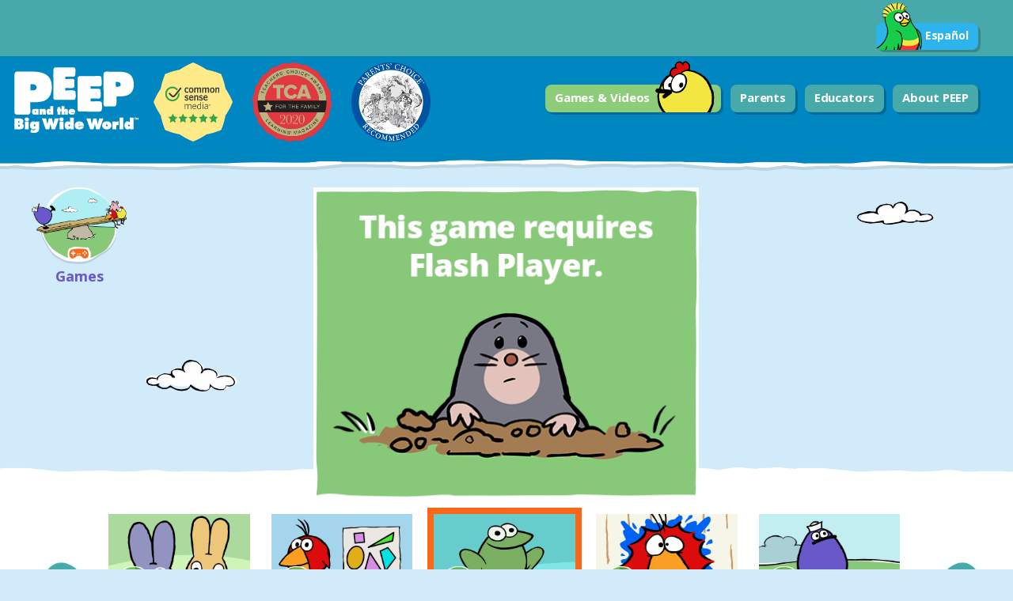

--- FILE ---
content_type: text/html; charset=utf-8
request_url: https://peepandthebigwideworld.com/en/kids/games/7/hop-to-it/
body_size: 146510
content:
    
<!doctype html>
<!--[if lt IE 7]> <html class="lt-ie9 lt-ie8 lt-ie7" lang="en" xmlns:og="http://ogp.me/ns#" xmlns:fb="http://ogp.me/ns/fb#"> <![endif]-->
<!--[if IE 7]>    <html class="lt-ie9 lt-ie8 oldie" lang="en" xmlns:og="http://ogp.me/ns#" xmlns:fb="http://ogp.me/ns/fb#"> <![endif]-->
<!--[if IE 8]>    <html class="lt-ie9 oldie" lang="en" xmlns:og="http://ogp.me/ns#" xmlns:fb="http://ogp.me/ns/fb#"> <![endif]-->
<!--[if gt IE 8]><!--> <html class="gt-ie8" lang="en" xmlns:og="http://ogp.me/ns#" xmlns:fb="http://ogp.me/ns/fb#"> <!--<![endif]-->
<head>
    <title>Hop To It! | Games | Kids | Peep</title>
<meta name="Description" content="Players choose a small, medium or long jump. Missing a lily pad lands Frog in the water. But don&#39;t worry: she&#39;ll be ready to start again when she hops out a moment later!">
<meta name="Keywords" content="">
<link rel="canonical" href="http://www.peepandthebigwideworld.com/en/kids/games/7/hop-to-it/" />
<meta property="og:title" content="Hop To It! | Games | Kids" />
<meta property="og:description" content="Players choose a small, medium or long jump. Missing a lily pad lands Frog in the water. But don&#39;t worry: she&#39;ll be ready to start again when she hops out a moment later!" />
<meta property="og:image" content="/django/media/images/canonical/hop_to_it.jpg" />
<meta property="og:url" content="http://www.peepandthebigwideworld.com/en/kids/games/7/hop-to-it/" />
<meta property="og:site_name" content="Peep and the Big Wide World" />
<meta name="twitter:card" content="summary" />
<meta name="twitter:url" content="http://www.peepandthebigwideworld.com/en/kids/games/7/hop-to-it/" />
<meta name="twitter:title" content="Hop To It! | Games | Kids" />
<meta name="twitter:description" content="Players choose a small, medium or long jump. Missing a lily pad lands Frog in the water. But don&#39;t worry: she&#39;ll be ready to start again when she hops out a moment later!" />
<meta name="twitter:image" content="/django/media/images/canonical/hop_to_it.jpg" />

    <meta name="google-site-verification" content="uQ7o0CKTF5WEIoYGJ0mnWKm95YK8x2DSc4aS6zgEyuo" />
    <meta charset="utf-8">
    <meta http-equiv="X-UA-Compatible" content="IE=edge,chrome=1">
    <meta name="viewport" content="width=device-width, initial-scale=1, maximum-scale=1.0, minimum-scale=1.0, user-scalable=no">

    
    <!-- <link rel="stylesheet" id="basic-css" href="css/basic.css"> -->
    <style id="basic-css">
        article,aside,details,figcaption,figure,footer,header,hgroup,menu,nav,section{display:block}body{background:#fff;color:#464646;font:normal 100%/1.5 sans-serif;margin:0}a{color:#47a9aa}a:hover,a:focus{color:#7dbf66}img{border:none}object,embed{display:none}.header,.hero,.grid{text-align:center}ol,ul{padding:0;margin:0}h1{width:100%;background-color:#d1ebFb;color:#2a9dd3;padding-left:6px}#main,.global-footer{width:90%;margin:0 auto}#site-logo{display:block}.mod{margin:16px 0}.header{background-color:#2a9dd3;width:100%;margin-top:0;margin-bottom:12px;padding:6px 0}.header a{color:#fff;margin:0 16px}.header-ui li,.primary-nav li,.inline-linklist li{display:inline;margin:0 6px;zoom:1;display:inline}.header-ui img{display:none}.ui-btn-espanol,.collapsible-list li,.grid-item,.figure,.copy{display:inline-block;zoom:1;display:inline}.medium-nav-step,.small-toggle,.menu-icon,.accordion-toggle,#print-logo,.print-copyright{display:none}.grid-group{display:inline}.grid-item{margin:50px 10px}.grid-item img,.player-nav img{width:20%}.copy{width:60%;margin-left:16px;display:inline}.grid-item .fea-centered{text-align:left}.activities-search{background-color:#f6f6e8;padding:16px}.activities-search .grid-item{text-align:left;display:block}label{display:block}.btn-extended{background-color:#d1ebFb;margin:0 16px 0 0;padding:12px;display:inline-block;zoom:1;display:inline}.global-footer{border-top:1px solid #2a9dd3}.footer-links{text-align:center}#footer ol li,.misc-links ul li{display:inline-block;zoom:1;display:inline;margin:0 16px}.social-links{display:none}.footer-credits{text-align:center;color:#222}.subhed,.subhed-alt{background-color:transparent}.footer-credits .inline-linklist{background-color:#2a9dd3}.footer-credits .inline-linklist li a{padding:12px;display:inline-block;vertical-align:middle}
    </style>

    <!--[if (lt IE 9) & (gt IE 6)]><link rel="stylesheet" href="/concat/?files=css/reset.css,css/all-ie.css"><![endif]-->
    <!--[if !(IE) | (gt IE 8)]><!--><link rel="stylesheet" href="/concat/?files=css/reset.css,css/all.css" media="only all"><!--<![endif]-->
    
    <script>;window.Modernizr=function(a,b,c){function A(a){j.cssText=a}function B(a,b){return A(m.join(a+";")+(b||""))}function C(a,b){return typeof a===b}function D(a,b){return!!~(""+a).indexOf(b)}function E(a,b){for(var d in a){var e=a[d];if(!D(e,"-")&&j[e]!==c)return b=="pfx"?e:!0}return!1}function F(a,b,d){for(var e in a){var f=b[a[e]];if(f!==c)return d===!1?a[e]:C(f,"function")?f.bind(d||b):f}return!1}function G(a,b,c){var d=a.charAt(0).toUpperCase()+a.slice(1),e=(a+" "+o.join(d+" ")+d).split(" ");return C(b,"string")||C(b,"undefined")?E(e,b):(e=(a+" "+p.join(d+" ")+d).split(" "),F(e,b,c))}var d="2.8.0",e={},f=!0,g=b.documentElement,h="modernizr",i=b.createElement(h),j=i.style,k,l={}.toString,m=" -webkit- -moz- -o- -ms- ".split(" "),n="Webkit Moz O ms",o=n.split(" "),p=n.toLowerCase().split(" "),q={svg:"http://www.w3.org/2000/svg"},r={},s={},t={},u=[],v=u.slice,w,x=function(a,c,d,e){var f,i,j,k,l=b.createElement("div"),m=b.body,n=m||b.createElement("body");if(parseInt(d,10))while(d--)j=b.createElement("div"),j.id=e?e[d]:h+(d+1),l.appendChild(j);return f=["&#173;",'<style id="s',h,'">',a,"</style>"].join(""),l.id=h,(m?l:n).innerHTML+=f,n.appendChild(l),m||(n.style.background="",n.style.overflow="hidden",k=g.style.overflow,g.style.overflow="hidden",g.appendChild(n)),i=c(l,a),m?l.parentNode.removeChild(l):(n.parentNode.removeChild(n),g.style.overflow=k),!!i},y={}.hasOwnProperty,z;!C(y,"undefined")&&!C(y.call,"undefined")?z=function(a,b){return y.call(a,b)}:z=function(a,b){return b in a&&C(a.constructor.prototype[b],"undefined")},Function.prototype.bind||(Function.prototype.bind=function(b){var c=this;if(typeof c!="function")throw new TypeError;var d=v.call(arguments,1),e=function(){if(this instanceof e){var a=function(){};a.prototype=c.prototype;var f=new a,g=c.apply(f,d.concat(v.call(arguments)));return Object(g)===g?g:f}return c.apply(b,d.concat(v.call(arguments)))};return e}),r.canvas=function(){var a=b.createElement("canvas");return!!a.getContext&&!!a.getContext("2d")},r.touch=function(){var c;return"ontouchstart"in a||a.DocumentTouch&&b instanceof DocumentTouch?c=!0:x(["@media (",m.join("touch-enabled),("),h,")","{#modernizr{top:9px;position:absolute}}"].join(""),function(a){c=a.offsetTop===9}),c},r.backgroundsize=function(){return G("backgroundSize")},r.svg=function(){return!!b.createElementNS&&!!b.createElementNS(q.svg,"svg").createSVGRect};for(var H in r)z(r,H)&&(w=H.toLowerCase(),e[w]=r[H](),u.push((e[w]?"":"no-")+w));return e.addTest=function(a,b){if(typeof a=="object")for(var d in a)z(a,d)&&e.addTest(d,a[d]);else{a=a.toLowerCase();if(e[a]!==c)return e;b=typeof b=="function"?b():b,typeof f!="undefined"&&f&&(g.className+=" "+(b?"":"no-")+a),e[a]=b}return e},A(""),i=k=null,function(a,b){function l(a,b){var c=a.createElement("p"),d=a.getElementsByTagName("head")[0]||a.documentElement;return c.innerHTML="x<style>"+b+"</style>",d.insertBefore(c.lastChild,d.firstChild)}function m(){var a=s.elements;return typeof a=="string"?a.split(" "):a}function n(a){var b=j[a[h]];return b||(b={},i++,a[h]=i,j[i]=b),b}function o(a,c,d){c||(c=b);if(k)return c.createElement(a);d||(d=n(c));var g;return d.cache[a]?g=d.cache[a].cloneNode():f.test(a)?g=(d.cache[a]=d.createElem(a)).cloneNode():g=d.createElem(a),g.canHaveChildren&&!e.test(a)&&!g.tagUrn?d.frag.appendChild(g):g}function p(a,c){a||(a=b);if(k)return a.createDocumentFragment();c=c||n(a);var d=c.frag.cloneNode(),e=0,f=m(),g=f.length;for(;e<g;e++)d.createElement(f[e]);return d}function q(a,b){b.cache||(b.cache={},b.createElem=a.createElement,b.createFrag=a.createDocumentFragment,b.frag=b.createFrag()),a.createElement=function(c){return s.shivMethods?o(c,a,b):b.createElem(c)},a.createDocumentFragment=Function("h,f","return function(){var n=f.cloneNode(),c=n.createElement;h.shivMethods&&("+m().join().replace(/[\w\-]+/g,function(a){return b.createElem(a),b.frag.createElement(a),'c("'+a+'")'})+");return n}")(s,b.frag)}function r(a){a||(a=b);var c=n(a);return s.shivCSS&&!g&&!c.hasCSS&&(c.hasCSS=!!l(a,"article,aside,dialog,figcaption,figure,footer,header,hgroup,main,nav,section{display:block}mark{background:#FF0;color:#000}template{display:none}")),k||q(a,c),a}var c="3.7.0",d=a.html5||{},e=/^<|^(?:button|map|select|textarea|object|iframe|option|optgroup)$/i,f=/^(?:a|b|code|div|fieldset|h1|h2|h3|h4|h5|h6|i|label|li|ol|p|q|span|strong|style|table|tbody|td|th|tr|ul)$/i,g,h="_html5shiv",i=0,j={},k;(function(){try{var a=b.createElement("a");a.innerHTML="<xyz></xyz>",g="hidden"in a,k=a.childNodes.length==1||function(){b.createElement("a");var a=b.createDocumentFragment();return typeof a.cloneNode=="undefined"||typeof a.createDocumentFragment=="undefined"||typeof a.createElement=="undefined"}()}catch(c){g=!0,k=!0}})();var s={elements:d.elements||"abbr article aside audio bdi canvas data datalist details dialog figcaption figure footer header hgroup main mark meter nav output progress section summary template time video",version:c,shivCSS:d.shivCSS!==!1,supportsUnknownElements:k,shivMethods:d.shivMethods!==!1,type:"default",shivDocument:r,createElement:o,createDocumentFragment:p};a.html5=s,r(b)}(this,b),e._version=d,e._prefixes=m,e._domPrefixes=p,e._cssomPrefixes=o,e.testProp=function(a){return E([a])},e.testAllProps=G,e.testStyles=x,g.className=g.className.replace(/(^|\s)no-js(\s|$)/,"$1$2")+(f?" js "+u.join(" "):""),e}(this,this.document),function(a,b,c){function d(a){return"[object Function]"==o.call(a)}function e(a){return"string"==typeof a}function f(){}function g(a){return!a||"loaded"==a||"complete"==a||"uninitialized"==a}function h(){var a=p.shift();q=1,a?a.t?m(function(){("c"==a.t?B.injectCss:B.injectJs)(a.s,0,a.a,a.x,a.e,1)},0):(a(),h()):q=0}function i(a,c,d,e,f,i,j){function k(b){if(!o&&g(l.readyState)&&(u.r=o=1,!q&&h(),l.onload=l.onreadystatechange=null,b)){"img"!=a&&m(function(){t.removeChild(l)},50);for(var d in y[c])y[c].hasOwnProperty(d)&&y[c][d].onload()}}var j=j||B.errorTimeout,l=b.createElement(a),o=0,r=0,u={t:d,s:c,e:f,a:i,x:j};1===y[c]&&(r=1,y[c]=[]),"object"==a?l.data=c:(l.src=c,l.type=a),l.width=l.height="0",l.onerror=l.onload=l.onreadystatechange=function(){k.call(this,r)},p.splice(e,0,u),"img"!=a&&(r||2===y[c]?(t.insertBefore(l,s?null:n),m(k,j)):y[c].push(l))}function j(a,b,c,d,f){return q=0,b=b||"j",e(a)?i("c"==b?v:u,a,b,this.i++,c,d,f):(p.splice(this.i++,0,a),1==p.length&&h()),this}function k(){var a=B;return a.loader={load:j,i:0},a}var l=b.documentElement,m=a.setTimeout,n=b.getElementsByTagName("script")[0],o={}.toString,p=[],q=0,r="MozAppearance"in l.style,s=r&&!!b.createRange().compareNode,t=s?l:n.parentNode,l=a.opera&&"[object Opera]"==o.call(a.opera),l=!!b.attachEvent&&!l,u=r?"object":l?"script":"img",v=l?"script":u,w=Array.isArray||function(a){return"[object Array]"==o.call(a)},x=[],y={},z={timeout:function(a,b){return b.length&&(a.timeout=b[0]),a}},A,B;B=function(a){function b(a){var a=a.split("!"),b=x.length,c=a.pop(),d=a.length,c={url:c,origUrl:c,prefixes:a},e,f,g;for(f=0;f<d;f++)g=a[f].split("="),(e=z[g.shift()])&&(c=e(c,g));for(f=0;f<b;f++)c=x[f](c);return c}function g(a,e,f,g,h){var i=b(a),j=i.autoCallback;i.url.split(".").pop().split("?").shift(),i.bypass||(e&&(e=d(e)?e:e[a]||e[g]||e[a.split("/").pop().split("?")[0]]),i.instead?i.instead(a,e,f,g,h):(y[i.url]?i.noexec=!0:y[i.url]=1,f.load(i.url,i.forceCSS||!i.forceJS&&"css"==i.url.split(".").pop().split("?").shift()?"c":c,i.noexec,i.attrs,i.timeout),(d(e)||d(j))&&f.load(function(){k(),e&&e(i.origUrl,h,g),j&&j(i.origUrl,h,g),y[i.url]=2})))}function h(a,b){function c(a,c){if(a){if(e(a))c||(j=function(){var a=[].slice.call(arguments);k.apply(this,a),l()}),g(a,j,b,0,h);else if(Object(a)===a)for(n in m=function(){var b=0,c;for(c in a)a.hasOwnProperty(c)&&b++;return b}(),a)a.hasOwnProperty(n)&&(!c&&!--m&&(d(j)?j=function(){var a=[].slice.call(arguments);k.apply(this,a),l()}:j[n]=function(a){return function(){var b=[].slice.call(arguments);a&&a.apply(this,b),l()}}(k[n])),g(a[n],j,b,n,h))}else!c&&l()}var h=!!a.test,i=a.load||a.both,j=a.callback||f,k=j,l=a.complete||f,m,n;c(h?a.yep:a.nope,!!i),i&&c(i)}var i,j,l=this.yepnope.loader;if(e(a))g(a,0,l,0);else if(w(a))for(i=0;i<a.length;i++)j=a[i],e(j)?g(j,0,l,0):w(j)?B(j):Object(j)===j&&h(j,l);else Object(a)===a&&h(a,l)},B.addPrefix=function(a,b){z[a]=b},B.addFilter=function(a){x.push(a)},B.errorTimeout=1e4,null==b.readyState&&b.addEventListener&&(b.readyState="loading",b.addEventListener("DOMContentLoaded",A=function(){b.removeEventListener("DOMContentLoaded",A,0),b.readyState="complete"},0)),a.yepnope=k(),a.yepnope.executeStack=h,a.yepnope.injectJs=function(a,c,d,e,i,j){var k=b.createElement("script"),l,o,e=e||B.errorTimeout;k.src=a;for(o in d)k.setAttribute(o,d[o]);c=j?h:c||f,k.onreadystatechange=k.onload=function(){!l&&g(k.readyState)&&(l=1,c(),k.onload=k.onreadystatechange=null)},m(function(){l||(l=1,c(1))},e),i?k.onload():n.parentNode.insertBefore(k,n)},a.yepnope.injectCss=function(a,c,d,e,g,i){var e=b.createElement("link"),j,c=i?h:c||f;e.href=a,e.rel="stylesheet",e.type="text/css";for(j in d)e.setAttribute(j,d[j]);g||(n.parentNode.insertBefore(e,n),m(c,0))}}(this,document),Modernizr.load=function(){yepnope.apply(window,[].slice.call(arguments,0))};</script>
    <script>
    // WebReflection Solution for ensuring domready fires when dynamically appending jQuery in older browsers
    (function(h,a,c,k){if(h[a]==null&&h[c]){h[a]="loading";h[c](k,c=function(){h[a]="complete";h.removeEventListener(k,c,!1)},!1)}})(document,"readyState","addEventListener","DOMContentLoaded");
    </script>
    

    

    

</head>
<body class="tmpl-watch-play carousel video">    

    <div id="contain">
        <div id="print-logo"><img src="/django/static/images/logo-bw.jpg" /></div>
        <header>
            <div class="header header-language">
                <div class="header-contents mode">
                    <div class="header-ui header-language-ui">
                        <div class="exciting-quote only-show-on-home">Hatching new scientists every day!</div>
                        <div class="language-nav">
                            
                            
                            
                            
                                <div class="ui-btn-espanol rev">
                                    
                                    <a href="/es/ninos/games/7/salta-encima/"><img src="/django/static/images/parrot.png">Español</a>
                                </div>
                            
                            
                        </div>
                    </div>
                </div>
            </div>
            <div class="header mod">
                <div class="header-contents mod">

                        
                    
                    <div class="header-ui">
                        
                            <a id="site-logo-en" class="hide" href="/">
                                <img class="large-logo" src="/django/static/images/logo.png" alt="Peep and the Big Wide World" />
                                <img id="logo" class="mobile-logo" src="/django/static/images/mobile_logo.png" alt="Peep and the Big Wide World" />
                            </a>
                        
                        <div class="awards">
                            <img src="/django/static/images/awards/award-color-common-sense-2x.png" class="common-sense color" alt="Common Sense Media&#174; Five-Star Rating" />
                            <img src="/django/static/images/awards/award-color-teachers-choice-2x.png" class="teachers-choice color" alt="Teachers' Choice&#8482; Award for the Family, Learning Magazine" />
                            <img src="/django/static/images/awards/award-color-parents-choice-2x.png" class="parents-choice color" alt="Parents' Choice&#174; Award Winner" />
                        </div>

                        <nav class="primary-nav collapsible-group-closed">
                           
                           <div class="ui-btn-teal rev collapsible-toggle small-toggle"><a href="#footer" class="menu-icon menu-closed" title="Content collapsed. Click to expand">Menu <span class="plus-minus"></span></a></div>

                            <div class="medium-nav-step mod" aria-disabled="true">
                                <div class="ui-btn-green btn-kids rev"><a href="/en/kids/">Games &amp; Videos <img src="/django/static/images/peep_kids_btn.png"></a></div>
                                <div class="ui-btn-teal rev collapsible-toggle medium-toggle"><a href="#footer" class="menu-icon menu-closed" title="Content collapsed. Click to expand">More <span class="plus-minus"></span></a></div>
                            </div>

                            <ol class="collapsible-list hide-nav">
                                <li class="ui-btn-green btn-kids rev"><a href="/en/kids/">Games &amp; Videos <img src="/django/static/images/peep_kids_btn.png"></a></li>
                                <li class="ui-btn-teal rev"><a href="/en/parents/">Parents</a></li>
                                <li class="ui-btn-teal rev"><a href="/en/educators/">Educators</a></li>
                                <li class="ui-btn-teal rev"><a href="/en/about/">About PEEP</a></li>
                            </ol>
                        </nav>


                    </div><!--/.header-ui -->

                </div><!--/.header-contents-->
                <div class="header-border"></div>
            </div><!--/.header-->
        </header>

        
            
    <div class="hero mod">

            <div class="lede-contents mod">
                <div class="cloud1 no-animation"></div>
                <div class="cloud2 no-animation"></div>
                <div class="play mod">
                    
                    
                    <div class="group-narrow pathway-icon">
                        <div class="player-nav">
                            <img src="/django/static/images/games.png">
                            <h1 class="center"><span class="pair-first pathway-title">Games</span></h1>
                        </div>
                    </div>
                    
                    
                    <div class="group-wide pathway-content">
                        <div class="hero-tease">
                            <div class="media-stage">
                                <!-- Video/Game asset loads here -->
                                
    
    
<div id='flash-game'>
    <div id='flash-game-outer'>
        <div id='flash-game-inner'>
            <object type="application/x-shockwave-flash"
                    width="100%"
                    height="100%"
                    align="middle"
                    data="http://d21na5cfk0jewa.cloudfront.net/bedrock/games/hoptoit.swf"
                    bgcolor="#88c979">
                <param name="movie" value="http://d21na5cfk0jewa.cloudfront.net/bedrock/games/hoptoit.swf">
                
                <param name="AllowScriptAccess" value="sameDomain">
                <param name="FlashVars" value="'">
                
                  <div class="fallback-image"></div>
                
            </object>
        </div>
    </div>
</div>



                            </div>
                        </div>
                    </div>
                </div>
            </div>
            
            
            <div class="playlist mod">
                <span class="rag-border-white-top"></span>
                <div class="wrap carousel-wrap mod">
                    
    <div class="column-5">
        <ul class="rslides">
            
            
            
            <li class="grid grid-5up mod">
                <div class="grid-group-inline slide-group">
                    
                    
                    <div class="grid-item">
                        <a class="display-block" href="/en/kids/games/9/memory-lane/"
                           class="mod">
                            <div class="pos-relative">
                                <img class="" src="/django/media/images/canonical/memory_lane.jpg" alt="">
                                
                                    <span class="is-game-icon"></span>
                                
                                <!--<span class="play-icon"></span>-->
                            </div>
                            <div class="grid-item-name">Memory Lane</div>
                        </a>
                    </div>

                    
            
            
            
            
                    
                    <div class="grid-item">
                        <a class="display-block" href="/en/kids/games/14/trash-stash/"
                           class="mod">
                            <div class="pos-relative">
                                <img class="" src="/django/media/images/canonical/trash_stash.jpg" alt="">
                                
                                    <span class="is-game-icon"></span>
                                
                                <!--<span class="play-icon"></span>-->
                            </div>
                            <div class="grid-item-name">Trash Stash</div>
                        </a>
                    </div>

                    
            
            
            
            
                    
                    <div class="grid-item">
                        <a class="display-block" href="/en/kids/games/html5/6/hum-along/"
                           class="mod">
                            <div class="pos-relative">
                                <img class="" src="/django/media/images/canonical/hum_along_thumb.jpg" alt="">
                                
                                    <span class="is-game-icon"></span>
                                
                                <!--<span class="play-icon"></span>-->
                            </div>
                            <div class="grid-item-name">Hum Along!</div>
                        </a>
                    </div>

                    
            
            
            
            
                    
                    <div class="grid-item">
                        <a class="display-block" href="/en/kids/games/html5/1/night-light/"
                           class="mod">
                            <div class="pos-relative">
                                <img class="" src="/django/media/images/canonical/night_light_thumb.jpg" alt="">
                                
                                    <span class="is-game-icon"></span>
                                
                                <!--<span class="play-icon"></span>-->
                            </div>
                            <div class="grid-item-name">Night Light</div>
                        </a>
                    </div>

                    
            
            
            
            
                    
                    <div class="grid-item">
                        <a class="display-block" href="/en/kids/games/html5/2/shadow-shapes/"
                           class="mod">
                            <div class="pos-relative">
                                <img class="" src="/django/media/images/canonical/shadowshapes_canonical.jpg" alt="">
                                
                                    <span class="is-game-icon"></span>
                                
                                <!--<span class="play-icon"></span>-->
                            </div>
                            <div class="grid-item-name">Shadow Shapes</div>
                        </a>
                    </div>

                    
                </div>
            </li>
            
            
            
            
            
            <li class="grid grid-5up mod">
                <div class="grid-group-inline slide-group">
                    
                    
                    <div class="grid-item">
                        <a class="display-block" href="/en/kids/games/html5/3/quack-snacks/"
                           class="mod">
                            <div class="pos-relative">
                                <img class="" src="/django/media/images/canonical/quacksnacks_canonical.jpg" alt="">
                                
                                    <span class="is-game-icon"></span>
                                
                                <!--<span class="play-icon"></span>-->
                            </div>
                            <div class="grid-item-name">Quack Snacks</div>
                        </a>
                    </div>

                    
            
            
            
            
                    
                    <div class="grid-item">
                        <a class="display-block" href="/en/kids/games/html5/5/snack-tracks/"
                           class="mod">
                            <div class="pos-relative">
                                <img class="" src="/django/media/images/canonical/snacktracks_canonical.jpg" alt="">
                                
                                    <span class="is-game-icon"></span>
                                
                                <!--<span class="play-icon"></span>-->
                            </div>
                            <div class="grid-item-name">Snack Tracks</div>
                        </a>
                    </div>

                    
            
            
            
            
                    
                    <div class="grid-item">
                        <a class="display-block" href="/en/kids/games/5/flower-power/"
                           class="mod">
                            <div class="pos-relative">
                                <img class="" src="/django/media/images/canonical/flower_power.jpg" alt="">
                                
                                    <span class="is-game-icon"></span>
                                
                                <!--<span class="play-icon"></span>-->
                            </div>
                            <div class="grid-item-name">Flower Power</div>
                        </a>
                    </div>

                    
            
            
            
            
                    
                    <div class="grid-item">
                        <a class="display-block" href="/en/kids/games/html5/4/peeps-feet/"
                           class="mod">
                            <div class="pos-relative">
                                <img class="" src="/django/media/images/canonical/peepfeet_canonical.jpg" alt="">
                                
                                    <span class="is-game-icon"></span>
                                
                                <!--<span class="play-icon"></span>-->
                            </div>
                            <div class="grid-item-name">Peep&#39;s Feet</div>
                        </a>
                    </div>

                    
            
            
            
            
                    
                    <div class="grid-item">
                        <a class="display-block" href="/en/kids/games/6/hide-and-peep/"
                           class="mod">
                            <div class="pos-relative">
                                <img class="" src="/django/media/images/canonical/hide_seek_1.jpg" alt="">
                                
                                    <span class="is-game-icon"></span>
                                
                                <!--<span class="play-icon"></span>-->
                            </div>
                            <div class="grid-item-name">Hide and Peep</div>
                        </a>
                    </div>

                    
                </div>
            </li>
            
            
            
            
            
            <li class="grid grid-5up mod">
                <div class="grid-group-inline slide-group">
                    
                    
                    <div class="grid-item">
                        <a class="display-block" href="/en/kids/games/15/wheres-quack/"
                           class="mod">
                            <div class="pos-relative">
                                <img class="" src="/django/media/images/canonical/wheres_quack.jpg" alt="">
                                
                                    <span class="is-game-icon"></span>
                                
                                <!--<span class="play-icon"></span>-->
                            </div>
                            <div class="grid-item-name">Where&#39;s Quack? </div>
                        </a>
                    </div>

                    
            
            
            
            
                    
                    <div class="grid-item">
                        <a class="display-block" href="/en/kids/games/16/which-fish/"
                           class="mod">
                            <div class="pos-relative">
                                <img class="" src="/django/media/images/canonical/which_fish.jpg" alt="">
                                
                                    <span class="is-game-icon"></span>
                                
                                <!--<span class="play-icon"></span>-->
                            </div>
                            <div class="grid-item-name">Which Fish?</div>
                        </a>
                    </div>

                    
            
            
            
            
                    
                    <div class="grid-item">
                        <a class="display-block" href="/en/kids/games/4/fish-swish/"
                           class="mod">
                            <div class="pos-relative">
                                <img class="" src="/django/media/images/canonical/fish_swish.jpg" alt="">
                                
                                    <span class="is-game-icon"></span>
                                
                                <!--<span class="play-icon"></span>-->
                            </div>
                            <div class="grid-item-name">Fish Swish</div>
                        </a>
                    </div>

                    
            
            
            
            
                    
                    <div class="grid-item">
                        <a class="display-block" href="/en/kids/games/8/house-hunt/"
                           class="mod">
                            <div class="pos-relative">
                                <img class="" src="/django/media/images/canonical/hose_hunt.jpg" alt="">
                                
                                    <span class="is-game-icon"></span>
                                
                                <!--<span class="play-icon"></span>-->
                            </div>
                            <div class="grid-item-name">House Hunt</div>
                        </a>
                    </div>

                    
            
            
            
            
                    
                    <div class="grid-item">
                        <a class="display-block" href="/en/kids/games/1/sounds-like-fun/"
                           class="mod">
                            <div class="pos-relative">
                                <img class="" src="/django/media/images/canonical/sounds_fun_1.jpg" alt="">
                                
                                    <span class="is-game-icon"></span>
                                
                                <!--<span class="play-icon"></span>-->
                            </div>
                            <div class="grid-item-name">Sounds Like Fun!</div>
                        </a>
                    </div>

                    
                </div>
            </li>
            
            
            
            
            
            <li class="grid grid-5up mod">
                <div class="grid-group-inline slide-group">
                    
                    
                    <div class="grid-item">
                        <a class="display-block" href="/en/kids/games/2/bunny-balance/"
                           class="mod">
                            <div class="pos-relative">
                                <img class="" src="/django/media/images/canonical/bunny_balance.jpg" alt="">
                                
                                    <span class="is-game-icon"></span>
                                
                                <!--<span class="play-icon"></span>-->
                            </div>
                            <div class="grid-item-name">Bunny Balance</div>
                        </a>
                    </div>

                    
            
            
            
            
                    
                    <div class="grid-item">
                        <a class="display-block" href="/en/kids/games/3/chirp-shapes-up/"
                           class="mod">
                            <div class="pos-relative">
                                <img class="" src="/django/media/images/canonical/shapes_up.jpg" alt="">
                                
                                    <span class="is-game-icon"></span>
                                
                                <!--<span class="play-icon"></span>-->
                            </div>
                            <div class="grid-item-name">Chirp Shapes Up</div>
                        </a>
                    </div>

                    
            
            
            
            
                    
                    <div class="grid-item">
                        <a class="display-block" href="/en/kids/games/7/hop-to-it/"
                           class="mod">
                            <div class="pos-relative">
                                <img class="highlight-selected" src="/django/media/images/canonical/hop_to_it.jpg" alt="">
                                
                                    <span class="is-game-icon"></span>
                                
                                <!--<span class="play-icon"></span>-->
                            </div>
                            <div class="grid-item-name">Hop To It!</div>
                        </a>
                    </div>

                    
            
            
            
            
                    
                    <div class="grid-item">
                        <a class="display-block" href="/en/kids/games/10/paint-splat/"
                           class="mod">
                            <div class="pos-relative">
                                <img class="" src="/django/media/images/canonical/paint_splat.jpg" alt="">
                                
                                    <span class="is-game-icon"></span>
                                
                                <!--<span class="play-icon"></span>-->
                            </div>
                            <div class="grid-item-name">Paint Splat</div>
                        </a>
                    </div>

                    
            
            
            
            
                    
                    <div class="grid-item">
                        <a class="display-block" href="/en/kids/games/11/quacks-apples/"
                           class="mod">
                            <div class="pos-relative">
                                <img class="" src="/django/media/images/canonical/quacks_apples.jpg" alt="">
                                
                                    <span class="is-game-icon"></span>
                                
                                <!--<span class="play-icon"></span>-->
                            </div>
                            <div class="grid-item-name">Quack&#39;s Apples</div>
                        </a>
                    </div>

                    
                </div>
            </li>
            
            
            
            
            
            <li class="grid grid-5up mod">
                <div class="grid-group-inline slide-group">
                    
                    
                    <div class="grid-item">
                        <a class="display-block" href="/en/kids/games/12/round-and-round/"
                           class="mod">
                            <div class="pos-relative">
                                <img class="" src="/django/media/images/canonical/around.jpg" alt="">
                                
                                    <span class="is-game-icon"></span>
                                
                                <!--<span class="play-icon"></span>-->
                            </div>
                            <div class="grid-item-name">Round and Round</div>
                        </a>
                    </div>

                    
            
            
            
            
                    
                    <div class="grid-item">
                        <a class="display-block" href="/en/kids/games/22/peep-family-science-sounds/"
                           class="mod">
                            <div class="pos-relative">
                                <img class="" src="/django/media/GLOBAL-PLACEHOLDER/peep-temp-placeholder.jpg" alt="">
                                
                                    <span class="is-game-icon"></span>
                                
                                <!--<span class="play-icon"></span>-->
                            </div>
                            <div class="grid-item-name">PEEP Family Science: Sounds</div>
                        </a>
                    </div>

                    
            
            
            
            
                    
                    <div class="grid-item">
                        <a class="display-block" href="/en/kids/games/21/peep-family-science-ramps/"
                           class="mod">
                            <div class="pos-relative">
                                <img class="" src="/django/media/GLOBAL-PLACEHOLDER/peep-temp-placeholder.jpg" alt="">
                                
                                    <span class="is-game-icon"></span>
                                
                                <!--<span class="play-icon"></span>-->
                            </div>
                            <div class="grid-item-name">PEEP Family Science: Ramps</div>
                        </a>
                    </div>

                    
            
            
            
            
                    
                    <div class="grid-item">
                        <a class="display-block" href="/en/kids/games/20/peep-family-science-shadows/"
                           class="mod">
                            <div class="pos-relative">
                                <img class="" src="/django/media/GLOBAL-PLACEHOLDER/peep-temp-placeholder.jpg" alt="">
                                
                                    <span class="is-game-icon"></span>
                                
                                <!--<span class="play-icon"></span>-->
                            </div>
                            <div class="grid-item-name">PEEP Family Science: Shadows</div>
                        </a>
                    </div>

                    
            
            
            
            
                    
                    <div class="grid-item">
                        <a class="display-block" href="/en/kids/games/19/peep-family-science-colors/"
                           class="mod">
                            <div class="pos-relative">
                                <img class="" src="/django/media/GLOBAL-PLACEHOLDER/peep-temp-placeholder.jpg" alt="">
                                
                                    <span class="is-game-icon"></span>
                                
                                <!--<span class="play-icon"></span>-->
                            </div>
                            <div class="grid-item-name">PEEP Family Science: Colors</div>
                        </a>
                    </div>

                    
                </div>
            </li>
            
            
            
        </ul><!--/.rslides-->
    </div>
    <div class="column-4">
        <ul class="rslides">
            
            
            
            <li class="grid grid-4up mod">
                <div class="grid-group-inline slide-group">
                    
                    
                    <div class="grid-item">
                        <a class="display-block" href="/en/kids/games/9/memory-lane/"
                           class="mod">
                            <div class="pos-relative">
                                <img class="" src="/django/media/images/canonical/memory_lane.jpg" alt="">
                                
                                    <span class="is-game-icon"></span>
                                
                                <!--<span class="play-icon"></span>-->
                            </div>
                            <div class="grid-item-name">Memory Lane</div>
                        </a>
                    </div>

                    
            
            
            
            
                    
                    <div class="grid-item">
                        <a class="display-block" href="/en/kids/games/14/trash-stash/"
                           class="mod">
                            <div class="pos-relative">
                                <img class="" src="/django/media/images/canonical/trash_stash.jpg" alt="">
                                
                                    <span class="is-game-icon"></span>
                                
                                <!--<span class="play-icon"></span>-->
                            </div>
                            <div class="grid-item-name">Trash Stash</div>
                        </a>
                    </div>

                    
            
            
            
            
                    
                    <div class="grid-item">
                        <a class="display-block" href="/en/kids/games/html5/6/hum-along/"
                           class="mod">
                            <div class="pos-relative">
                                <img class="" src="/django/media/images/canonical/hum_along_thumb.jpg" alt="">
                                
                                    <span class="is-game-icon"></span>
                                
                                <!--<span class="play-icon"></span>-->
                            </div>
                            <div class="grid-item-name">Hum Along!</div>
                        </a>
                    </div>

                    
            
            
            
            
                    
                    <div class="grid-item">
                        <a class="display-block" href="/en/kids/games/html5/1/night-light/"
                           class="mod">
                            <div class="pos-relative">
                                <img class="" src="/django/media/images/canonical/night_light_thumb.jpg" alt="">
                                
                                    <span class="is-game-icon"></span>
                                
                                <!--<span class="play-icon"></span>-->
                            </div>
                            <div class="grid-item-name">Night Light</div>
                        </a>
                    </div>

                    
                </div>
            </li>
            
            
            
            
            
            <li class="grid grid-4up mod">
                <div class="grid-group-inline slide-group">
                    
                    
                    <div class="grid-item">
                        <a class="display-block" href="/en/kids/games/html5/2/shadow-shapes/"
                           class="mod">
                            <div class="pos-relative">
                                <img class="" src="/django/media/images/canonical/shadowshapes_canonical.jpg" alt="">
                                
                                    <span class="is-game-icon"></span>
                                
                                <!--<span class="play-icon"></span>-->
                            </div>
                            <div class="grid-item-name">Shadow Shapes</div>
                        </a>
                    </div>

                    
            
            
            
            
                    
                    <div class="grid-item">
                        <a class="display-block" href="/en/kids/games/html5/3/quack-snacks/"
                           class="mod">
                            <div class="pos-relative">
                                <img class="" src="/django/media/images/canonical/quacksnacks_canonical.jpg" alt="">
                                
                                    <span class="is-game-icon"></span>
                                
                                <!--<span class="play-icon"></span>-->
                            </div>
                            <div class="grid-item-name">Quack Snacks</div>
                        </a>
                    </div>

                    
            
            
            
            
                    
                    <div class="grid-item">
                        <a class="display-block" href="/en/kids/games/html5/5/snack-tracks/"
                           class="mod">
                            <div class="pos-relative">
                                <img class="" src="/django/media/images/canonical/snacktracks_canonical.jpg" alt="">
                                
                                    <span class="is-game-icon"></span>
                                
                                <!--<span class="play-icon"></span>-->
                            </div>
                            <div class="grid-item-name">Snack Tracks</div>
                        </a>
                    </div>

                    
            
            
            
            
                    
                    <div class="grid-item">
                        <a class="display-block" href="/en/kids/games/5/flower-power/"
                           class="mod">
                            <div class="pos-relative">
                                <img class="" src="/django/media/images/canonical/flower_power.jpg" alt="">
                                
                                    <span class="is-game-icon"></span>
                                
                                <!--<span class="play-icon"></span>-->
                            </div>
                            <div class="grid-item-name">Flower Power</div>
                        </a>
                    </div>

                    
                </div>
            </li>
            
            
            
            
            
            <li class="grid grid-4up mod">
                <div class="grid-group-inline slide-group">
                    
                    
                    <div class="grid-item">
                        <a class="display-block" href="/en/kids/games/html5/4/peeps-feet/"
                           class="mod">
                            <div class="pos-relative">
                                <img class="" src="/django/media/images/canonical/peepfeet_canonical.jpg" alt="">
                                
                                    <span class="is-game-icon"></span>
                                
                                <!--<span class="play-icon"></span>-->
                            </div>
                            <div class="grid-item-name">Peep&#39;s Feet</div>
                        </a>
                    </div>

                    
            
            
            
            
                    
                    <div class="grid-item">
                        <a class="display-block" href="/en/kids/games/6/hide-and-peep/"
                           class="mod">
                            <div class="pos-relative">
                                <img class="" src="/django/media/images/canonical/hide_seek_1.jpg" alt="">
                                
                                    <span class="is-game-icon"></span>
                                
                                <!--<span class="play-icon"></span>-->
                            </div>
                            <div class="grid-item-name">Hide and Peep</div>
                        </a>
                    </div>

                    
            
            
            
            
                    
                    <div class="grid-item">
                        <a class="display-block" href="/en/kids/games/15/wheres-quack/"
                           class="mod">
                            <div class="pos-relative">
                                <img class="" src="/django/media/images/canonical/wheres_quack.jpg" alt="">
                                
                                    <span class="is-game-icon"></span>
                                
                                <!--<span class="play-icon"></span>-->
                            </div>
                            <div class="grid-item-name">Where&#39;s Quack? </div>
                        </a>
                    </div>

                    
            
            
            
            
                    
                    <div class="grid-item">
                        <a class="display-block" href="/en/kids/games/16/which-fish/"
                           class="mod">
                            <div class="pos-relative">
                                <img class="" src="/django/media/images/canonical/which_fish.jpg" alt="">
                                
                                    <span class="is-game-icon"></span>
                                
                                <!--<span class="play-icon"></span>-->
                            </div>
                            <div class="grid-item-name">Which Fish?</div>
                        </a>
                    </div>

                    
                </div>
            </li>
            
            
            
            
            
            <li class="grid grid-4up mod">
                <div class="grid-group-inline slide-group">
                    
                    
                    <div class="grid-item">
                        <a class="display-block" href="/en/kids/games/4/fish-swish/"
                           class="mod">
                            <div class="pos-relative">
                                <img class="" src="/django/media/images/canonical/fish_swish.jpg" alt="">
                                
                                    <span class="is-game-icon"></span>
                                
                                <!--<span class="play-icon"></span>-->
                            </div>
                            <div class="grid-item-name">Fish Swish</div>
                        </a>
                    </div>

                    
            
            
            
            
                    
                    <div class="grid-item">
                        <a class="display-block" href="/en/kids/games/8/house-hunt/"
                           class="mod">
                            <div class="pos-relative">
                                <img class="" src="/django/media/images/canonical/hose_hunt.jpg" alt="">
                                
                                    <span class="is-game-icon"></span>
                                
                                <!--<span class="play-icon"></span>-->
                            </div>
                            <div class="grid-item-name">House Hunt</div>
                        </a>
                    </div>

                    
            
            
            
            
                    
                    <div class="grid-item">
                        <a class="display-block" href="/en/kids/games/1/sounds-like-fun/"
                           class="mod">
                            <div class="pos-relative">
                                <img class="" src="/django/media/images/canonical/sounds_fun_1.jpg" alt="">
                                
                                    <span class="is-game-icon"></span>
                                
                                <!--<span class="play-icon"></span>-->
                            </div>
                            <div class="grid-item-name">Sounds Like Fun!</div>
                        </a>
                    </div>

                    
            
            
            
            
                    
                    <div class="grid-item">
                        <a class="display-block" href="/en/kids/games/2/bunny-balance/"
                           class="mod">
                            <div class="pos-relative">
                                <img class="" src="/django/media/images/canonical/bunny_balance.jpg" alt="">
                                
                                    <span class="is-game-icon"></span>
                                
                                <!--<span class="play-icon"></span>-->
                            </div>
                            <div class="grid-item-name">Bunny Balance</div>
                        </a>
                    </div>

                    
                </div>
            </li>
            
            
            
            
            
            <li class="grid grid-4up mod">
                <div class="grid-group-inline slide-group">
                    
                    
                    <div class="grid-item">
                        <a class="display-block" href="/en/kids/games/3/chirp-shapes-up/"
                           class="mod">
                            <div class="pos-relative">
                                <img class="" src="/django/media/images/canonical/shapes_up.jpg" alt="">
                                
                                    <span class="is-game-icon"></span>
                                
                                <!--<span class="play-icon"></span>-->
                            </div>
                            <div class="grid-item-name">Chirp Shapes Up</div>
                        </a>
                    </div>

                    
            
            
            
            
                    
                    <div class="grid-item">
                        <a class="display-block" href="/en/kids/games/7/hop-to-it/"
                           class="mod">
                            <div class="pos-relative">
                                <img class="highlight-selected" src="/django/media/images/canonical/hop_to_it.jpg" alt="">
                                
                                    <span class="is-game-icon"></span>
                                
                                <!--<span class="play-icon"></span>-->
                            </div>
                            <div class="grid-item-name">Hop To It!</div>
                        </a>
                    </div>

                    
            
            
            
            
                    
                    <div class="grid-item">
                        <a class="display-block" href="/en/kids/games/10/paint-splat/"
                           class="mod">
                            <div class="pos-relative">
                                <img class="" src="/django/media/images/canonical/paint_splat.jpg" alt="">
                                
                                    <span class="is-game-icon"></span>
                                
                                <!--<span class="play-icon"></span>-->
                            </div>
                            <div class="grid-item-name">Paint Splat</div>
                        </a>
                    </div>

                    
            
            
            
            
                    
                    <div class="grid-item">
                        <a class="display-block" href="/en/kids/games/11/quacks-apples/"
                           class="mod">
                            <div class="pos-relative">
                                <img class="" src="/django/media/images/canonical/quacks_apples.jpg" alt="">
                                
                                    <span class="is-game-icon"></span>
                                
                                <!--<span class="play-icon"></span>-->
                            </div>
                            <div class="grid-item-name">Quack&#39;s Apples</div>
                        </a>
                    </div>

                    
                </div>
            </li>
            
            
            
            
            
            <li class="grid grid-4up mod">
                <div class="grid-group-inline slide-group">
                    
                    
                    <div class="grid-item">
                        <a class="display-block" href="/en/kids/games/12/round-and-round/"
                           class="mod">
                            <div class="pos-relative">
                                <img class="" src="/django/media/images/canonical/around.jpg" alt="">
                                
                                    <span class="is-game-icon"></span>
                                
                                <!--<span class="play-icon"></span>-->
                            </div>
                            <div class="grid-item-name">Round and Round</div>
                        </a>
                    </div>

                    
            
            
            
            
                    
                    <div class="grid-item">
                        <a class="display-block" href="/en/kids/games/22/peep-family-science-sounds/"
                           class="mod">
                            <div class="pos-relative">
                                <img class="" src="/django/media/GLOBAL-PLACEHOLDER/peep-temp-placeholder.jpg" alt="">
                                
                                    <span class="is-game-icon"></span>
                                
                                <!--<span class="play-icon"></span>-->
                            </div>
                            <div class="grid-item-name">PEEP Family Science: Sounds</div>
                        </a>
                    </div>

                    
            
            
            
            
                    
                    <div class="grid-item">
                        <a class="display-block" href="/en/kids/games/21/peep-family-science-ramps/"
                           class="mod">
                            <div class="pos-relative">
                                <img class="" src="/django/media/GLOBAL-PLACEHOLDER/peep-temp-placeholder.jpg" alt="">
                                
                                    <span class="is-game-icon"></span>
                                
                                <!--<span class="play-icon"></span>-->
                            </div>
                            <div class="grid-item-name">PEEP Family Science: Ramps</div>
                        </a>
                    </div>

                    
            
            
            
            
                    
                    <div class="grid-item">
                        <a class="display-block" href="/en/kids/games/20/peep-family-science-shadows/"
                           class="mod">
                            <div class="pos-relative">
                                <img class="" src="/django/media/GLOBAL-PLACEHOLDER/peep-temp-placeholder.jpg" alt="">
                                
                                    <span class="is-game-icon"></span>
                                
                                <!--<span class="play-icon"></span>-->
                            </div>
                            <div class="grid-item-name">PEEP Family Science: Shadows</div>
                        </a>
                    </div>

                    
                </div>
            </li>
            
            
            
            
            
            <li class="grid grid-4up mod">
                <div class="grid-group-inline slide-group">
                    
                    
                    <div class="grid-item">
                        <a class="display-block" href="/en/kids/games/19/peep-family-science-colors/"
                           class="mod">
                            <div class="pos-relative">
                                <img class="" src="/django/media/GLOBAL-PLACEHOLDER/peep-temp-placeholder.jpg" alt="">
                                
                                    <span class="is-game-icon"></span>
                                
                                <!--<span class="play-icon"></span>-->
                            </div>
                            <div class="grid-item-name">PEEP Family Science: Colors</div>
                        </a>
                    </div>

                    
                </div>
            </li>
            
            
            
        </ul><!--/.rslides-->
    </div>
    <div class="column-3">
        <ul class="rslides">
            
            
            
            <li class="grid grid-3up mod">
                <div class="grid-group-inline slide-group">
                    
                    
                    <div class="grid-item">
                        <a class="display-block" href="/en/kids/games/9/memory-lane/"
                           class="mod">
                            <div class="pos-relative">
                                <img class="" src="/django/media/images/canonical/memory_lane.jpg" alt="">
                                
                                    <span class="is-game-icon"></span>
                                
                                <!--<span class="play-icon"></span>-->
                            </div>
                            <div class="grid-item-name">Memory Lane</div>
                        </a>
                    </div>

                    
            
            
            
            
                    
                    <div class="grid-item">
                        <a class="display-block" href="/en/kids/games/14/trash-stash/"
                           class="mod">
                            <div class="pos-relative">
                                <img class="" src="/django/media/images/canonical/trash_stash.jpg" alt="">
                                
                                    <span class="is-game-icon"></span>
                                
                                <!--<span class="play-icon"></span>-->
                            </div>
                            <div class="grid-item-name">Trash Stash</div>
                        </a>
                    </div>

                    
            
            
            
            
                    
                    <div class="grid-item">
                        <a class="display-block" href="/en/kids/games/html5/6/hum-along/"
                           class="mod">
                            <div class="pos-relative">
                                <img class="" src="/django/media/images/canonical/hum_along_thumb.jpg" alt="">
                                
                                    <span class="is-game-icon"></span>
                                
                                <!--<span class="play-icon"></span>-->
                            </div>
                            <div class="grid-item-name">Hum Along!</div>
                        </a>
                    </div>

                    
                </div>
            </li>
            
            
            
            
            
            <li class="grid grid-3up mod">
                <div class="grid-group-inline slide-group">
                    
                    
                    <div class="grid-item">
                        <a class="display-block" href="/en/kids/games/html5/1/night-light/"
                           class="mod">
                            <div class="pos-relative">
                                <img class="" src="/django/media/images/canonical/night_light_thumb.jpg" alt="">
                                
                                    <span class="is-game-icon"></span>
                                
                                <!--<span class="play-icon"></span>-->
                            </div>
                            <div class="grid-item-name">Night Light</div>
                        </a>
                    </div>

                    
            
            
            
            
                    
                    <div class="grid-item">
                        <a class="display-block" href="/en/kids/games/html5/2/shadow-shapes/"
                           class="mod">
                            <div class="pos-relative">
                                <img class="" src="/django/media/images/canonical/shadowshapes_canonical.jpg" alt="">
                                
                                    <span class="is-game-icon"></span>
                                
                                <!--<span class="play-icon"></span>-->
                            </div>
                            <div class="grid-item-name">Shadow Shapes</div>
                        </a>
                    </div>

                    
            
            
            
            
                    
                    <div class="grid-item">
                        <a class="display-block" href="/en/kids/games/html5/3/quack-snacks/"
                           class="mod">
                            <div class="pos-relative">
                                <img class="" src="/django/media/images/canonical/quacksnacks_canonical.jpg" alt="">
                                
                                    <span class="is-game-icon"></span>
                                
                                <!--<span class="play-icon"></span>-->
                            </div>
                            <div class="grid-item-name">Quack Snacks</div>
                        </a>
                    </div>

                    
                </div>
            </li>
            
            
            
            
            
            <li class="grid grid-3up mod">
                <div class="grid-group-inline slide-group">
                    
                    
                    <div class="grid-item">
                        <a class="display-block" href="/en/kids/games/html5/5/snack-tracks/"
                           class="mod">
                            <div class="pos-relative">
                                <img class="" src="/django/media/images/canonical/snacktracks_canonical.jpg" alt="">
                                
                                    <span class="is-game-icon"></span>
                                
                                <!--<span class="play-icon"></span>-->
                            </div>
                            <div class="grid-item-name">Snack Tracks</div>
                        </a>
                    </div>

                    
            
            
            
            
                    
                    <div class="grid-item">
                        <a class="display-block" href="/en/kids/games/5/flower-power/"
                           class="mod">
                            <div class="pos-relative">
                                <img class="" src="/django/media/images/canonical/flower_power.jpg" alt="">
                                
                                    <span class="is-game-icon"></span>
                                
                                <!--<span class="play-icon"></span>-->
                            </div>
                            <div class="grid-item-name">Flower Power</div>
                        </a>
                    </div>

                    
            
            
            
            
                    
                    <div class="grid-item">
                        <a class="display-block" href="/en/kids/games/html5/4/peeps-feet/"
                           class="mod">
                            <div class="pos-relative">
                                <img class="" src="/django/media/images/canonical/peepfeet_canonical.jpg" alt="">
                                
                                    <span class="is-game-icon"></span>
                                
                                <!--<span class="play-icon"></span>-->
                            </div>
                            <div class="grid-item-name">Peep&#39;s Feet</div>
                        </a>
                    </div>

                    
                </div>
            </li>
            
            
            
            
            
            <li class="grid grid-3up mod">
                <div class="grid-group-inline slide-group">
                    
                    
                    <div class="grid-item">
                        <a class="display-block" href="/en/kids/games/6/hide-and-peep/"
                           class="mod">
                            <div class="pos-relative">
                                <img class="" src="/django/media/images/canonical/hide_seek_1.jpg" alt="">
                                
                                    <span class="is-game-icon"></span>
                                
                                <!--<span class="play-icon"></span>-->
                            </div>
                            <div class="grid-item-name">Hide and Peep</div>
                        </a>
                    </div>

                    
            
            
            
            
                    
                    <div class="grid-item">
                        <a class="display-block" href="/en/kids/games/15/wheres-quack/"
                           class="mod">
                            <div class="pos-relative">
                                <img class="" src="/django/media/images/canonical/wheres_quack.jpg" alt="">
                                
                                    <span class="is-game-icon"></span>
                                
                                <!--<span class="play-icon"></span>-->
                            </div>
                            <div class="grid-item-name">Where&#39;s Quack? </div>
                        </a>
                    </div>

                    
            
            
            
            
                    
                    <div class="grid-item">
                        <a class="display-block" href="/en/kids/games/16/which-fish/"
                           class="mod">
                            <div class="pos-relative">
                                <img class="" src="/django/media/images/canonical/which_fish.jpg" alt="">
                                
                                    <span class="is-game-icon"></span>
                                
                                <!--<span class="play-icon"></span>-->
                            </div>
                            <div class="grid-item-name">Which Fish?</div>
                        </a>
                    </div>

                    
                </div>
            </li>
            
            
            
            
            
            <li class="grid grid-3up mod">
                <div class="grid-group-inline slide-group">
                    
                    
                    <div class="grid-item">
                        <a class="display-block" href="/en/kids/games/4/fish-swish/"
                           class="mod">
                            <div class="pos-relative">
                                <img class="" src="/django/media/images/canonical/fish_swish.jpg" alt="">
                                
                                    <span class="is-game-icon"></span>
                                
                                <!--<span class="play-icon"></span>-->
                            </div>
                            <div class="grid-item-name">Fish Swish</div>
                        </a>
                    </div>

                    
            
            
            
            
                    
                    <div class="grid-item">
                        <a class="display-block" href="/en/kids/games/8/house-hunt/"
                           class="mod">
                            <div class="pos-relative">
                                <img class="" src="/django/media/images/canonical/hose_hunt.jpg" alt="">
                                
                                    <span class="is-game-icon"></span>
                                
                                <!--<span class="play-icon"></span>-->
                            </div>
                            <div class="grid-item-name">House Hunt</div>
                        </a>
                    </div>

                    
            
            
            
            
                    
                    <div class="grid-item">
                        <a class="display-block" href="/en/kids/games/1/sounds-like-fun/"
                           class="mod">
                            <div class="pos-relative">
                                <img class="" src="/django/media/images/canonical/sounds_fun_1.jpg" alt="">
                                
                                    <span class="is-game-icon"></span>
                                
                                <!--<span class="play-icon"></span>-->
                            </div>
                            <div class="grid-item-name">Sounds Like Fun!</div>
                        </a>
                    </div>

                    
                </div>
            </li>
            
            
            
            
            
            <li class="grid grid-3up mod">
                <div class="grid-group-inline slide-group">
                    
                    
                    <div class="grid-item">
                        <a class="display-block" href="/en/kids/games/2/bunny-balance/"
                           class="mod">
                            <div class="pos-relative">
                                <img class="" src="/django/media/images/canonical/bunny_balance.jpg" alt="">
                                
                                    <span class="is-game-icon"></span>
                                
                                <!--<span class="play-icon"></span>-->
                            </div>
                            <div class="grid-item-name">Bunny Balance</div>
                        </a>
                    </div>

                    
            
            
            
            
                    
                    <div class="grid-item">
                        <a class="display-block" href="/en/kids/games/3/chirp-shapes-up/"
                           class="mod">
                            <div class="pos-relative">
                                <img class="" src="/django/media/images/canonical/shapes_up.jpg" alt="">
                                
                                    <span class="is-game-icon"></span>
                                
                                <!--<span class="play-icon"></span>-->
                            </div>
                            <div class="grid-item-name">Chirp Shapes Up</div>
                        </a>
                    </div>

                    
            
            
            
            
                    
                    <div class="grid-item">
                        <a class="display-block" href="/en/kids/games/7/hop-to-it/"
                           class="mod">
                            <div class="pos-relative">
                                <img class="highlight-selected" src="/django/media/images/canonical/hop_to_it.jpg" alt="">
                                
                                    <span class="is-game-icon"></span>
                                
                                <!--<span class="play-icon"></span>-->
                            </div>
                            <div class="grid-item-name">Hop To It!</div>
                        </a>
                    </div>

                    
                </div>
            </li>
            
            
            
            
            
            <li class="grid grid-3up mod">
                <div class="grid-group-inline slide-group">
                    
                    
                    <div class="grid-item">
                        <a class="display-block" href="/en/kids/games/10/paint-splat/"
                           class="mod">
                            <div class="pos-relative">
                                <img class="" src="/django/media/images/canonical/paint_splat.jpg" alt="">
                                
                                    <span class="is-game-icon"></span>
                                
                                <!--<span class="play-icon"></span>-->
                            </div>
                            <div class="grid-item-name">Paint Splat</div>
                        </a>
                    </div>

                    
            
            
            
            
                    
                    <div class="grid-item">
                        <a class="display-block" href="/en/kids/games/11/quacks-apples/"
                           class="mod">
                            <div class="pos-relative">
                                <img class="" src="/django/media/images/canonical/quacks_apples.jpg" alt="">
                                
                                    <span class="is-game-icon"></span>
                                
                                <!--<span class="play-icon"></span>-->
                            </div>
                            <div class="grid-item-name">Quack&#39;s Apples</div>
                        </a>
                    </div>

                    
            
            
            
            
                    
                    <div class="grid-item">
                        <a class="display-block" href="/en/kids/games/12/round-and-round/"
                           class="mod">
                            <div class="pos-relative">
                                <img class="" src="/django/media/images/canonical/around.jpg" alt="">
                                
                                    <span class="is-game-icon"></span>
                                
                                <!--<span class="play-icon"></span>-->
                            </div>
                            <div class="grid-item-name">Round and Round</div>
                        </a>
                    </div>

                    
                </div>
            </li>
            
            
            
            
            
            <li class="grid grid-3up mod">
                <div class="grid-group-inline slide-group">
                    
                    
                    <div class="grid-item">
                        <a class="display-block" href="/en/kids/games/22/peep-family-science-sounds/"
                           class="mod">
                            <div class="pos-relative">
                                <img class="" src="/django/media/GLOBAL-PLACEHOLDER/peep-temp-placeholder.jpg" alt="">
                                
                                    <span class="is-game-icon"></span>
                                
                                <!--<span class="play-icon"></span>-->
                            </div>
                            <div class="grid-item-name">PEEP Family Science: Sounds</div>
                        </a>
                    </div>

                    
            
            
            
            
                    
                    <div class="grid-item">
                        <a class="display-block" href="/en/kids/games/21/peep-family-science-ramps/"
                           class="mod">
                            <div class="pos-relative">
                                <img class="" src="/django/media/GLOBAL-PLACEHOLDER/peep-temp-placeholder.jpg" alt="">
                                
                                    <span class="is-game-icon"></span>
                                
                                <!--<span class="play-icon"></span>-->
                            </div>
                            <div class="grid-item-name">PEEP Family Science: Ramps</div>
                        </a>
                    </div>

                    
            
            
            
            
                    
                    <div class="grid-item">
                        <a class="display-block" href="/en/kids/games/20/peep-family-science-shadows/"
                           class="mod">
                            <div class="pos-relative">
                                <img class="" src="/django/media/GLOBAL-PLACEHOLDER/peep-temp-placeholder.jpg" alt="">
                                
                                    <span class="is-game-icon"></span>
                                
                                <!--<span class="play-icon"></span>-->
                            </div>
                            <div class="grid-item-name">PEEP Family Science: Shadows</div>
                        </a>
                    </div>

                    
                </div>
            </li>
            
            
            
            
            
            <li class="grid grid-3up mod">
                <div class="grid-group-inline slide-group">
                    
                    
                    <div class="grid-item">
                        <a class="display-block" href="/en/kids/games/19/peep-family-science-colors/"
                           class="mod">
                            <div class="pos-relative">
                                <img class="" src="/django/media/GLOBAL-PLACEHOLDER/peep-temp-placeholder.jpg" alt="">
                                
                                    <span class="is-game-icon"></span>
                                
                                <!--<span class="play-icon"></span>-->
                            </div>
                            <div class="grid-item-name">PEEP Family Science: Colors</div>
                        </a>
                    </div>

                    
                </div>
            </li>
            
            
            
        </ul>
        <!--/.rslides-->
    </div>
    <div class="column-2">
        <ul class="rslides">
            
            
            
            <li class="grid grid-2up mod">
                <div class="grid-group-inline slide-group">
                    
                    
                    <div class="grid-item">
                        <a class="display-block" href="/en/kids/games/9/memory-lane/"
                           class="mod">
                            <div class="pos-relative">
                                <img class="" src="/django/media/images/canonical/memory_lane.jpg" alt="">
                                
                                    <span class="is-game-icon"></span>
                                
                                <!--<span class="play-icon"></span>-->
                            </div>
                            <div class="grid-item-name">Memory Lane</div>
                        </a>
                    </div>

                    
            
            
            
            
                    
                    <div class="grid-item">
                        <a class="display-block" href="/en/kids/games/14/trash-stash/"
                           class="mod">
                            <div class="pos-relative">
                                <img class="" src="/django/media/images/canonical/trash_stash.jpg" alt="">
                                
                                    <span class="is-game-icon"></span>
                                
                                <!--<span class="play-icon"></span>-->
                            </div>
                            <div class="grid-item-name">Trash Stash</div>
                        </a>
                    </div>

                    
                </div>
            </li>
            
            
            
            
            
            <li class="grid grid-2up mod">
                <div class="grid-group-inline slide-group">
                    
                    
                    <div class="grid-item">
                        <a class="display-block" href="/en/kids/games/html5/6/hum-along/"
                           class="mod">
                            <div class="pos-relative">
                                <img class="" src="/django/media/images/canonical/hum_along_thumb.jpg" alt="">
                                
                                    <span class="is-game-icon"></span>
                                
                                <!--<span class="play-icon"></span>-->
                            </div>
                            <div class="grid-item-name">Hum Along!</div>
                        </a>
                    </div>

                    
            
            
            
            
                    
                    <div class="grid-item">
                        <a class="display-block" href="/en/kids/games/html5/1/night-light/"
                           class="mod">
                            <div class="pos-relative">
                                <img class="" src="/django/media/images/canonical/night_light_thumb.jpg" alt="">
                                
                                    <span class="is-game-icon"></span>
                                
                                <!--<span class="play-icon"></span>-->
                            </div>
                            <div class="grid-item-name">Night Light</div>
                        </a>
                    </div>

                    
                </div>
            </li>
            
            
            
            
            
            <li class="grid grid-2up mod">
                <div class="grid-group-inline slide-group">
                    
                    
                    <div class="grid-item">
                        <a class="display-block" href="/en/kids/games/html5/2/shadow-shapes/"
                           class="mod">
                            <div class="pos-relative">
                                <img class="" src="/django/media/images/canonical/shadowshapes_canonical.jpg" alt="">
                                
                                    <span class="is-game-icon"></span>
                                
                                <!--<span class="play-icon"></span>-->
                            </div>
                            <div class="grid-item-name">Shadow Shapes</div>
                        </a>
                    </div>

                    
            
            
            
            
                    
                    <div class="grid-item">
                        <a class="display-block" href="/en/kids/games/html5/3/quack-snacks/"
                           class="mod">
                            <div class="pos-relative">
                                <img class="" src="/django/media/images/canonical/quacksnacks_canonical.jpg" alt="">
                                
                                    <span class="is-game-icon"></span>
                                
                                <!--<span class="play-icon"></span>-->
                            </div>
                            <div class="grid-item-name">Quack Snacks</div>
                        </a>
                    </div>

                    
                </div>
            </li>
            
            
            
            
            
            <li class="grid grid-2up mod">
                <div class="grid-group-inline slide-group">
                    
                    
                    <div class="grid-item">
                        <a class="display-block" href="/en/kids/games/html5/5/snack-tracks/"
                           class="mod">
                            <div class="pos-relative">
                                <img class="" src="/django/media/images/canonical/snacktracks_canonical.jpg" alt="">
                                
                                    <span class="is-game-icon"></span>
                                
                                <!--<span class="play-icon"></span>-->
                            </div>
                            <div class="grid-item-name">Snack Tracks</div>
                        </a>
                    </div>

                    
            
            
            
            
                    
                    <div class="grid-item">
                        <a class="display-block" href="/en/kids/games/5/flower-power/"
                           class="mod">
                            <div class="pos-relative">
                                <img class="" src="/django/media/images/canonical/flower_power.jpg" alt="">
                                
                                    <span class="is-game-icon"></span>
                                
                                <!--<span class="play-icon"></span>-->
                            </div>
                            <div class="grid-item-name">Flower Power</div>
                        </a>
                    </div>

                    
                </div>
            </li>
            
            
            
            
            
            <li class="grid grid-2up mod">
                <div class="grid-group-inline slide-group">
                    
                    
                    <div class="grid-item">
                        <a class="display-block" href="/en/kids/games/html5/4/peeps-feet/"
                           class="mod">
                            <div class="pos-relative">
                                <img class="" src="/django/media/images/canonical/peepfeet_canonical.jpg" alt="">
                                
                                    <span class="is-game-icon"></span>
                                
                                <!--<span class="play-icon"></span>-->
                            </div>
                            <div class="grid-item-name">Peep&#39;s Feet</div>
                        </a>
                    </div>

                    
            
            
            
            
                    
                    <div class="grid-item">
                        <a class="display-block" href="/en/kids/games/6/hide-and-peep/"
                           class="mod">
                            <div class="pos-relative">
                                <img class="" src="/django/media/images/canonical/hide_seek_1.jpg" alt="">
                                
                                    <span class="is-game-icon"></span>
                                
                                <!--<span class="play-icon"></span>-->
                            </div>
                            <div class="grid-item-name">Hide and Peep</div>
                        </a>
                    </div>

                    
                </div>
            </li>
            
            
            
            
            
            <li class="grid grid-2up mod">
                <div class="grid-group-inline slide-group">
                    
                    
                    <div class="grid-item">
                        <a class="display-block" href="/en/kids/games/15/wheres-quack/"
                           class="mod">
                            <div class="pos-relative">
                                <img class="" src="/django/media/images/canonical/wheres_quack.jpg" alt="">
                                
                                    <span class="is-game-icon"></span>
                                
                                <!--<span class="play-icon"></span>-->
                            </div>
                            <div class="grid-item-name">Where&#39;s Quack? </div>
                        </a>
                    </div>

                    
            
            
            
            
                    
                    <div class="grid-item">
                        <a class="display-block" href="/en/kids/games/16/which-fish/"
                           class="mod">
                            <div class="pos-relative">
                                <img class="" src="/django/media/images/canonical/which_fish.jpg" alt="">
                                
                                    <span class="is-game-icon"></span>
                                
                                <!--<span class="play-icon"></span>-->
                            </div>
                            <div class="grid-item-name">Which Fish?</div>
                        </a>
                    </div>

                    
                </div>
            </li>
            
            
            
            
            
            <li class="grid grid-2up mod">
                <div class="grid-group-inline slide-group">
                    
                    
                    <div class="grid-item">
                        <a class="display-block" href="/en/kids/games/4/fish-swish/"
                           class="mod">
                            <div class="pos-relative">
                                <img class="" src="/django/media/images/canonical/fish_swish.jpg" alt="">
                                
                                    <span class="is-game-icon"></span>
                                
                                <!--<span class="play-icon"></span>-->
                            </div>
                            <div class="grid-item-name">Fish Swish</div>
                        </a>
                    </div>

                    
            
            
            
            
                    
                    <div class="grid-item">
                        <a class="display-block" href="/en/kids/games/8/house-hunt/"
                           class="mod">
                            <div class="pos-relative">
                                <img class="" src="/django/media/images/canonical/hose_hunt.jpg" alt="">
                                
                                    <span class="is-game-icon"></span>
                                
                                <!--<span class="play-icon"></span>-->
                            </div>
                            <div class="grid-item-name">House Hunt</div>
                        </a>
                    </div>

                    
                </div>
            </li>
            
            
            
            
            
            <li class="grid grid-2up mod">
                <div class="grid-group-inline slide-group">
                    
                    
                    <div class="grid-item">
                        <a class="display-block" href="/en/kids/games/1/sounds-like-fun/"
                           class="mod">
                            <div class="pos-relative">
                                <img class="" src="/django/media/images/canonical/sounds_fun_1.jpg" alt="">
                                
                                    <span class="is-game-icon"></span>
                                
                                <!--<span class="play-icon"></span>-->
                            </div>
                            <div class="grid-item-name">Sounds Like Fun!</div>
                        </a>
                    </div>

                    
            
            
            
            
                    
                    <div class="grid-item">
                        <a class="display-block" href="/en/kids/games/2/bunny-balance/"
                           class="mod">
                            <div class="pos-relative">
                                <img class="" src="/django/media/images/canonical/bunny_balance.jpg" alt="">
                                
                                    <span class="is-game-icon"></span>
                                
                                <!--<span class="play-icon"></span>-->
                            </div>
                            <div class="grid-item-name">Bunny Balance</div>
                        </a>
                    </div>

                    
                </div>
            </li>
            
            
            
            
            
            <li class="grid grid-2up mod">
                <div class="grid-group-inline slide-group">
                    
                    
                    <div class="grid-item">
                        <a class="display-block" href="/en/kids/games/3/chirp-shapes-up/"
                           class="mod">
                            <div class="pos-relative">
                                <img class="" src="/django/media/images/canonical/shapes_up.jpg" alt="">
                                
                                    <span class="is-game-icon"></span>
                                
                                <!--<span class="play-icon"></span>-->
                            </div>
                            <div class="grid-item-name">Chirp Shapes Up</div>
                        </a>
                    </div>

                    
            
            
            
            
                    
                    <div class="grid-item">
                        <a class="display-block" href="/en/kids/games/7/hop-to-it/"
                           class="mod">
                            <div class="pos-relative">
                                <img class="highlight-selected" src="/django/media/images/canonical/hop_to_it.jpg" alt="">
                                
                                    <span class="is-game-icon"></span>
                                
                                <!--<span class="play-icon"></span>-->
                            </div>
                            <div class="grid-item-name">Hop To It!</div>
                        </a>
                    </div>

                    
                </div>
            </li>
            
            
            
            
            
            <li class="grid grid-2up mod">
                <div class="grid-group-inline slide-group">
                    
                    
                    <div class="grid-item">
                        <a class="display-block" href="/en/kids/games/10/paint-splat/"
                           class="mod">
                            <div class="pos-relative">
                                <img class="" src="/django/media/images/canonical/paint_splat.jpg" alt="">
                                
                                    <span class="is-game-icon"></span>
                                
                                <!--<span class="play-icon"></span>-->
                            </div>
                            <div class="grid-item-name">Paint Splat</div>
                        </a>
                    </div>

                    
            
            
            
            
                    
                    <div class="grid-item">
                        <a class="display-block" href="/en/kids/games/11/quacks-apples/"
                           class="mod">
                            <div class="pos-relative">
                                <img class="" src="/django/media/images/canonical/quacks_apples.jpg" alt="">
                                
                                    <span class="is-game-icon"></span>
                                
                                <!--<span class="play-icon"></span>-->
                            </div>
                            <div class="grid-item-name">Quack&#39;s Apples</div>
                        </a>
                    </div>

                    
                </div>
            </li>
            
            
            
            
            
            <li class="grid grid-2up mod">
                <div class="grid-group-inline slide-group">
                    
                    
                    <div class="grid-item">
                        <a class="display-block" href="/en/kids/games/12/round-and-round/"
                           class="mod">
                            <div class="pos-relative">
                                <img class="" src="/django/media/images/canonical/around.jpg" alt="">
                                
                                    <span class="is-game-icon"></span>
                                
                                <!--<span class="play-icon"></span>-->
                            </div>
                            <div class="grid-item-name">Round and Round</div>
                        </a>
                    </div>

                    
            
            
            
            
                    
                    <div class="grid-item">
                        <a class="display-block" href="/en/kids/games/22/peep-family-science-sounds/"
                           class="mod">
                            <div class="pos-relative">
                                <img class="" src="/django/media/GLOBAL-PLACEHOLDER/peep-temp-placeholder.jpg" alt="">
                                
                                    <span class="is-game-icon"></span>
                                
                                <!--<span class="play-icon"></span>-->
                            </div>
                            <div class="grid-item-name">PEEP Family Science: Sounds</div>
                        </a>
                    </div>

                    
                </div>
            </li>
            
            
            
            
            
            <li class="grid grid-2up mod">
                <div class="grid-group-inline slide-group">
                    
                    
                    <div class="grid-item">
                        <a class="display-block" href="/en/kids/games/21/peep-family-science-ramps/"
                           class="mod">
                            <div class="pos-relative">
                                <img class="" src="/django/media/GLOBAL-PLACEHOLDER/peep-temp-placeholder.jpg" alt="">
                                
                                    <span class="is-game-icon"></span>
                                
                                <!--<span class="play-icon"></span>-->
                            </div>
                            <div class="grid-item-name">PEEP Family Science: Ramps</div>
                        </a>
                    </div>

                    
            
            
            
            
                    
                    <div class="grid-item">
                        <a class="display-block" href="/en/kids/games/20/peep-family-science-shadows/"
                           class="mod">
                            <div class="pos-relative">
                                <img class="" src="/django/media/GLOBAL-PLACEHOLDER/peep-temp-placeholder.jpg" alt="">
                                
                                    <span class="is-game-icon"></span>
                                
                                <!--<span class="play-icon"></span>-->
                            </div>
                            <div class="grid-item-name">PEEP Family Science: Shadows</div>
                        </a>
                    </div>

                    
                </div>
            </li>
            
            
            
            
            
            <li class="grid grid-2up mod">
                <div class="grid-group-inline slide-group">
                    
                    
                    <div class="grid-item">
                        <a class="display-block" href="/en/kids/games/19/peep-family-science-colors/"
                           class="mod">
                            <div class="pos-relative">
                                <img class="" src="/django/media/GLOBAL-PLACEHOLDER/peep-temp-placeholder.jpg" alt="">
                                
                                    <span class="is-game-icon"></span>
                                
                                <!--<span class="play-icon"></span>-->
                            </div>
                            <div class="grid-item-name">PEEP Family Science: Colors</div>
                        </a>
                    </div>

                    
                </div>
            </li>
            
            
            
        </ul>
        <!--/.rslides-->
    </div>
    <div class="column-1">
        <ul class="rslides">
            
            
            
            <li class="grid grid-1up mod">
                <div class="grid-group-inline slide-group">
                    
                    
                    <div class="grid-item">
                        <a class="display-block" href="/en/kids/games/9/memory-lane/"
                           class="mod">
                            <div class="pos-relative">
                                <img class="" src="/django/media/images/canonical/memory_lane.jpg" alt="">
                                
                                    <span class="is-game-icon"></span>
                                
                                <!--<span class="play-icon"></span>-->
                            </div>
                            <div class="grid-item-name">Memory Lane</div>
                        </a>
                    </div>

                    
                </div>
            </li>
            
            
            
            
            
            <li class="grid grid-1up mod">
                <div class="grid-group-inline slide-group">
                    
                    
                    <div class="grid-item">
                        <a class="display-block" href="/en/kids/games/14/trash-stash/"
                           class="mod">
                            <div class="pos-relative">
                                <img class="" src="/django/media/images/canonical/trash_stash.jpg" alt="">
                                
                                    <span class="is-game-icon"></span>
                                
                                <!--<span class="play-icon"></span>-->
                            </div>
                            <div class="grid-item-name">Trash Stash</div>
                        </a>
                    </div>

                    
                </div>
            </li>
            
            
            
            
            
            <li class="grid grid-1up mod">
                <div class="grid-group-inline slide-group">
                    
                    
                    <div class="grid-item">
                        <a class="display-block" href="/en/kids/games/html5/6/hum-along/"
                           class="mod">
                            <div class="pos-relative">
                                <img class="" src="/django/media/images/canonical/hum_along_thumb.jpg" alt="">
                                
                                    <span class="is-game-icon"></span>
                                
                                <!--<span class="play-icon"></span>-->
                            </div>
                            <div class="grid-item-name">Hum Along!</div>
                        </a>
                    </div>

                    
                </div>
            </li>
            
            
            
            
            
            <li class="grid grid-1up mod">
                <div class="grid-group-inline slide-group">
                    
                    
                    <div class="grid-item">
                        <a class="display-block" href="/en/kids/games/html5/1/night-light/"
                           class="mod">
                            <div class="pos-relative">
                                <img class="" src="/django/media/images/canonical/night_light_thumb.jpg" alt="">
                                
                                    <span class="is-game-icon"></span>
                                
                                <!--<span class="play-icon"></span>-->
                            </div>
                            <div class="grid-item-name">Night Light</div>
                        </a>
                    </div>

                    
                </div>
            </li>
            
            
            
            
            
            <li class="grid grid-1up mod">
                <div class="grid-group-inline slide-group">
                    
                    
                    <div class="grid-item">
                        <a class="display-block" href="/en/kids/games/html5/2/shadow-shapes/"
                           class="mod">
                            <div class="pos-relative">
                                <img class="" src="/django/media/images/canonical/shadowshapes_canonical.jpg" alt="">
                                
                                    <span class="is-game-icon"></span>
                                
                                <!--<span class="play-icon"></span>-->
                            </div>
                            <div class="grid-item-name">Shadow Shapes</div>
                        </a>
                    </div>

                    
                </div>
            </li>
            
            
            
            
            
            <li class="grid grid-1up mod">
                <div class="grid-group-inline slide-group">
                    
                    
                    <div class="grid-item">
                        <a class="display-block" href="/en/kids/games/html5/3/quack-snacks/"
                           class="mod">
                            <div class="pos-relative">
                                <img class="" src="/django/media/images/canonical/quacksnacks_canonical.jpg" alt="">
                                
                                    <span class="is-game-icon"></span>
                                
                                <!--<span class="play-icon"></span>-->
                            </div>
                            <div class="grid-item-name">Quack Snacks</div>
                        </a>
                    </div>

                    
                </div>
            </li>
            
            
            
            
            
            <li class="grid grid-1up mod">
                <div class="grid-group-inline slide-group">
                    
                    
                    <div class="grid-item">
                        <a class="display-block" href="/en/kids/games/html5/5/snack-tracks/"
                           class="mod">
                            <div class="pos-relative">
                                <img class="" src="/django/media/images/canonical/snacktracks_canonical.jpg" alt="">
                                
                                    <span class="is-game-icon"></span>
                                
                                <!--<span class="play-icon"></span>-->
                            </div>
                            <div class="grid-item-name">Snack Tracks</div>
                        </a>
                    </div>

                    
                </div>
            </li>
            
            
            
            
            
            <li class="grid grid-1up mod">
                <div class="grid-group-inline slide-group">
                    
                    
                    <div class="grid-item">
                        <a class="display-block" href="/en/kids/games/5/flower-power/"
                           class="mod">
                            <div class="pos-relative">
                                <img class="" src="/django/media/images/canonical/flower_power.jpg" alt="">
                                
                                    <span class="is-game-icon"></span>
                                
                                <!--<span class="play-icon"></span>-->
                            </div>
                            <div class="grid-item-name">Flower Power</div>
                        </a>
                    </div>

                    
                </div>
            </li>
            
            
            
            
            
            <li class="grid grid-1up mod">
                <div class="grid-group-inline slide-group">
                    
                    
                    <div class="grid-item">
                        <a class="display-block" href="/en/kids/games/html5/4/peeps-feet/"
                           class="mod">
                            <div class="pos-relative">
                                <img class="" src="/django/media/images/canonical/peepfeet_canonical.jpg" alt="">
                                
                                    <span class="is-game-icon"></span>
                                
                                <!--<span class="play-icon"></span>-->
                            </div>
                            <div class="grid-item-name">Peep&#39;s Feet</div>
                        </a>
                    </div>

                    
                </div>
            </li>
            
            
            
            
            
            <li class="grid grid-1up mod">
                <div class="grid-group-inline slide-group">
                    
                    
                    <div class="grid-item">
                        <a class="display-block" href="/en/kids/games/6/hide-and-peep/"
                           class="mod">
                            <div class="pos-relative">
                                <img class="" src="/django/media/images/canonical/hide_seek_1.jpg" alt="">
                                
                                    <span class="is-game-icon"></span>
                                
                                <!--<span class="play-icon"></span>-->
                            </div>
                            <div class="grid-item-name">Hide and Peep</div>
                        </a>
                    </div>

                    
                </div>
            </li>
            
            
            
            
            
            <li class="grid grid-1up mod">
                <div class="grid-group-inline slide-group">
                    
                    
                    <div class="grid-item">
                        <a class="display-block" href="/en/kids/games/15/wheres-quack/"
                           class="mod">
                            <div class="pos-relative">
                                <img class="" src="/django/media/images/canonical/wheres_quack.jpg" alt="">
                                
                                    <span class="is-game-icon"></span>
                                
                                <!--<span class="play-icon"></span>-->
                            </div>
                            <div class="grid-item-name">Where&#39;s Quack? </div>
                        </a>
                    </div>

                    
                </div>
            </li>
            
            
            
            
            
            <li class="grid grid-1up mod">
                <div class="grid-group-inline slide-group">
                    
                    
                    <div class="grid-item">
                        <a class="display-block" href="/en/kids/games/16/which-fish/"
                           class="mod">
                            <div class="pos-relative">
                                <img class="" src="/django/media/images/canonical/which_fish.jpg" alt="">
                                
                                    <span class="is-game-icon"></span>
                                
                                <!--<span class="play-icon"></span>-->
                            </div>
                            <div class="grid-item-name">Which Fish?</div>
                        </a>
                    </div>

                    
                </div>
            </li>
            
            
            
            
            
            <li class="grid grid-1up mod">
                <div class="grid-group-inline slide-group">
                    
                    
                    <div class="grid-item">
                        <a class="display-block" href="/en/kids/games/4/fish-swish/"
                           class="mod">
                            <div class="pos-relative">
                                <img class="" src="/django/media/images/canonical/fish_swish.jpg" alt="">
                                
                                    <span class="is-game-icon"></span>
                                
                                <!--<span class="play-icon"></span>-->
                            </div>
                            <div class="grid-item-name">Fish Swish</div>
                        </a>
                    </div>

                    
                </div>
            </li>
            
            
            
            
            
            <li class="grid grid-1up mod">
                <div class="grid-group-inline slide-group">
                    
                    
                    <div class="grid-item">
                        <a class="display-block" href="/en/kids/games/8/house-hunt/"
                           class="mod">
                            <div class="pos-relative">
                                <img class="" src="/django/media/images/canonical/hose_hunt.jpg" alt="">
                                
                                    <span class="is-game-icon"></span>
                                
                                <!--<span class="play-icon"></span>-->
                            </div>
                            <div class="grid-item-name">House Hunt</div>
                        </a>
                    </div>

                    
                </div>
            </li>
            
            
            
            
            
            <li class="grid grid-1up mod">
                <div class="grid-group-inline slide-group">
                    
                    
                    <div class="grid-item">
                        <a class="display-block" href="/en/kids/games/1/sounds-like-fun/"
                           class="mod">
                            <div class="pos-relative">
                                <img class="" src="/django/media/images/canonical/sounds_fun_1.jpg" alt="">
                                
                                    <span class="is-game-icon"></span>
                                
                                <!--<span class="play-icon"></span>-->
                            </div>
                            <div class="grid-item-name">Sounds Like Fun!</div>
                        </a>
                    </div>

                    
                </div>
            </li>
            
            
            
            
            
            <li class="grid grid-1up mod">
                <div class="grid-group-inline slide-group">
                    
                    
                    <div class="grid-item">
                        <a class="display-block" href="/en/kids/games/2/bunny-balance/"
                           class="mod">
                            <div class="pos-relative">
                                <img class="" src="/django/media/images/canonical/bunny_balance.jpg" alt="">
                                
                                    <span class="is-game-icon"></span>
                                
                                <!--<span class="play-icon"></span>-->
                            </div>
                            <div class="grid-item-name">Bunny Balance</div>
                        </a>
                    </div>

                    
                </div>
            </li>
            
            
            
            
            
            <li class="grid grid-1up mod">
                <div class="grid-group-inline slide-group">
                    
                    
                    <div class="grid-item">
                        <a class="display-block" href="/en/kids/games/3/chirp-shapes-up/"
                           class="mod">
                            <div class="pos-relative">
                                <img class="" src="/django/media/images/canonical/shapes_up.jpg" alt="">
                                
                                    <span class="is-game-icon"></span>
                                
                                <!--<span class="play-icon"></span>-->
                            </div>
                            <div class="grid-item-name">Chirp Shapes Up</div>
                        </a>
                    </div>

                    
                </div>
            </li>
            
            
            
            
            
            <li class="grid grid-1up mod">
                <div class="grid-group-inline slide-group">
                    
                    
                    <div class="grid-item">
                        <a class="display-block" href="/en/kids/games/7/hop-to-it/"
                           class="mod">
                            <div class="pos-relative">
                                <img class="highlight-selected" src="/django/media/images/canonical/hop_to_it.jpg" alt="">
                                
                                    <span class="is-game-icon"></span>
                                
                                <!--<span class="play-icon"></span>-->
                            </div>
                            <div class="grid-item-name">Hop To It!</div>
                        </a>
                    </div>

                    
                </div>
            </li>
            
            
            
            
            
            <li class="grid grid-1up mod">
                <div class="grid-group-inline slide-group">
                    
                    
                    <div class="grid-item">
                        <a class="display-block" href="/en/kids/games/10/paint-splat/"
                           class="mod">
                            <div class="pos-relative">
                                <img class="" src="/django/media/images/canonical/paint_splat.jpg" alt="">
                                
                                    <span class="is-game-icon"></span>
                                
                                <!--<span class="play-icon"></span>-->
                            </div>
                            <div class="grid-item-name">Paint Splat</div>
                        </a>
                    </div>

                    
                </div>
            </li>
            
            
            
            
            
            <li class="grid grid-1up mod">
                <div class="grid-group-inline slide-group">
                    
                    
                    <div class="grid-item">
                        <a class="display-block" href="/en/kids/games/11/quacks-apples/"
                           class="mod">
                            <div class="pos-relative">
                                <img class="" src="/django/media/images/canonical/quacks_apples.jpg" alt="">
                                
                                    <span class="is-game-icon"></span>
                                
                                <!--<span class="play-icon"></span>-->
                            </div>
                            <div class="grid-item-name">Quack&#39;s Apples</div>
                        </a>
                    </div>

                    
                </div>
            </li>
            
            
            
            
            
            <li class="grid grid-1up mod">
                <div class="grid-group-inline slide-group">
                    
                    
                    <div class="grid-item">
                        <a class="display-block" href="/en/kids/games/12/round-and-round/"
                           class="mod">
                            <div class="pos-relative">
                                <img class="" src="/django/media/images/canonical/around.jpg" alt="">
                                
                                    <span class="is-game-icon"></span>
                                
                                <!--<span class="play-icon"></span>-->
                            </div>
                            <div class="grid-item-name">Round and Round</div>
                        </a>
                    </div>

                    
                </div>
            </li>
            
            
            
            
            
            <li class="grid grid-1up mod">
                <div class="grid-group-inline slide-group">
                    
                    
                    <div class="grid-item">
                        <a class="display-block" href="/en/kids/games/22/peep-family-science-sounds/"
                           class="mod">
                            <div class="pos-relative">
                                <img class="" src="/django/media/GLOBAL-PLACEHOLDER/peep-temp-placeholder.jpg" alt="">
                                
                                    <span class="is-game-icon"></span>
                                
                                <!--<span class="play-icon"></span>-->
                            </div>
                            <div class="grid-item-name">PEEP Family Science: Sounds</div>
                        </a>
                    </div>

                    
                </div>
            </li>
            
            
            
            
            
            <li class="grid grid-1up mod">
                <div class="grid-group-inline slide-group">
                    
                    
                    <div class="grid-item">
                        <a class="display-block" href="/en/kids/games/21/peep-family-science-ramps/"
                           class="mod">
                            <div class="pos-relative">
                                <img class="" src="/django/media/GLOBAL-PLACEHOLDER/peep-temp-placeholder.jpg" alt="">
                                
                                    <span class="is-game-icon"></span>
                                
                                <!--<span class="play-icon"></span>-->
                            </div>
                            <div class="grid-item-name">PEEP Family Science: Ramps</div>
                        </a>
                    </div>

                    
                </div>
            </li>
            
            
            
            
            
            <li class="grid grid-1up mod">
                <div class="grid-group-inline slide-group">
                    
                    
                    <div class="grid-item">
                        <a class="display-block" href="/en/kids/games/20/peep-family-science-shadows/"
                           class="mod">
                            <div class="pos-relative">
                                <img class="" src="/django/media/GLOBAL-PLACEHOLDER/peep-temp-placeholder.jpg" alt="">
                                
                                    <span class="is-game-icon"></span>
                                
                                <!--<span class="play-icon"></span>-->
                            </div>
                            <div class="grid-item-name">PEEP Family Science: Shadows</div>
                        </a>
                    </div>

                    
                </div>
            </li>
            
            
            
            
            
            <li class="grid grid-1up mod">
                <div class="grid-group-inline slide-group">
                    
                    
                    <div class="grid-item">
                        <a class="display-block" href="/en/kids/games/19/peep-family-science-colors/"
                           class="mod">
                            <div class="pos-relative">
                                <img class="" src="/django/media/GLOBAL-PLACEHOLDER/peep-temp-placeholder.jpg" alt="">
                                
                                    <span class="is-game-icon"></span>
                                
                                <!--<span class="play-icon"></span>-->
                            </div>
                            <div class="grid-item-name">PEEP Family Science: Colors</div>
                        </a>
                    </div>

                    
                </div>
            </li>
            
            
            
        </ul>
        <!--/.rslides-->
    </div>


                </div><!--/.carousel-wrap-->

                <span class="rag-border-white-bottom"></span>
            </div>
            
            
            
    
<div class="mod wrap margin-top-50 margin-bottom-40">
    <div class="grid grid-2up mod">
        
        <div class="grid-item">
            <a class="display-block clear-hover-on-touch" href="/en/kids/videos/">
                <img class="hide-on-hover" src="/django/static/images/videos.png" alt="Watch Videos"/>
                <img class="show-on-hover" src="/django/static/images/videos_hover.png" alt="Watch Videos"/>
            </a>
            <h1 class="section-hed"><span class="pair-second">Videos</span></h1>
        </div>
        
        
        
        <div class="grid-item">
            <a class="display-block clear-hover-on-touch" href="/en/kids/">
                <img class="hide-on-hover" src="/django/static/images/explorations.png" alt="Explorations" style="margin-left:auto;margin-right:auto;"/>
                <img class="show-on-hover" src="/django/static/images/explorations_hover.png" alt="Explorations" style="margin-left:auto;margin-right:auto;"/>
            </a>
            <h1 class="section-hed"><span class="pair-second">Explorations</span></h1>
        </div>
        
    </div>
</div>

    }

            
            
        </div>

        


        <footer class="global-footer">
            <span class="rag-border-blue"></span>
            <span class="footer-hills"></span>

            <div class="footer-pond-bg">
                <div class="mod footer-links">
                    <div class="group-narrow block-l">
                        <span class="frog-footer">
                            <noscript class="swappable" id="frog-footer" data-art="/django/static/images/frog_footer">
                                <img src="/django/static/images/frog_footer.gif" alt="Peep and friends!">
                            </noscript>
                        </span>
                    </div>
                    <div class="group-wide block-r">
                        <nav id="footer" class="mod footer-nav">
                            <ol class="inline-linklist no-border">
                                <li><a href="/en/kids/">Kids</a></li>
                                <li><a href="/en/parents/">Parents</a></li>
                                <li><a href="/en/educators/">Educators</a></li>
                                <li><a href="/en/about/">About PEEP</a></li>
                            </ol>
                        </nav>
                        <div class="mod social-links">
                            <ul class="inline-linklist">
                                <li>
                                    <a href="https://www.youtube.com/user/peepWGBH">
                                        <span id="youtube-icon">
                                            <noscript class="swappable" data-art="/django/static/images/youtube">
                                                <img src="/django/static/images/youtube.png" alt="Peep on Youtube">
                                            </noscript>
                                        </span>
                                    </a>
                                </li>
                                <li>
                                    <a href="https://www.twitter.com/peepchirpquack">
                                        <span id="twitter-icon">
                                            <noscript class="swappable" data-art="/django/static/images/twitter">
                                                <img src="/django/static/images/twitter.png" alt="Peep on Twitter">
                                            </noscript>
                                        </span>
                                    </a>
                                </li>
                                <li>
                                    <a href="https://www.facebook.com/226686907370905">
                                        <span id="facebook-icon">
                                            <noscript class="swappable" data-art="/django/static/images/facebook">
                                                <img src="/django/static/images/facebook.png" alt="Peep on Facebook">
                                            </noscript>
                                        </span>
                                    </a>
                                </li>
                                <li>
                                    <a href="http://www.pinterest.com/peepwgbh/">
                                        <span id="facebook-icon">
                                            <noscript class="swappable" data-art="/django/static/images/pinterest">
                                                <img src="/django/static/images/pinterest.png" alt="Peep on Pinterest">
                                            </noscript>
                                        </span>
                                    </a>
                                </li>
                            </ul>
                        </div>
                        <div class="mod misc-links">
                            <ul class="inline-linklist rev">
                                <li><a href="/en/about/?section=act-7">Credits</a></li>
                                <li><a href="/en/about/?section=act-8">Privacy Policy</a></li>
                                <li><a href="/en/about/?section=act-9">Site Map</a></li>
                                <li><a href="/en/about/?section=act-10">Contact Us</a></li>
                                <li><a href="/en/about/?section=act-11">Tech Help</a></li>
                            </ul>
                        </div>
                    </div>
                </div>
            </div>

            <div class="mod footer-credits">
                <p class="rev"><i>Peep and the Big Wide World</i> &reg; is produced by WGBH and 9 Story Entertainment in association with TVOntario.</p>

                <ol class="inline-linklist">
                    <li>
                        <a class="display-block clear-hover-on-touch" href="http://www.wgbh.org/" title="Visit WGBH  web site">
                            <span id="wgbh-logo">
                                <noscript class="swappable" data-art="/django/static/images/wgbh">
                                    <img src="/django/static/images/wgbh.png" alt="Peep and friends!">
                                </noscript>
                            </span>
                        </a>
                    </li>
                    <li>
                        <a class="display-block clear-hover-on-touch" href="http://www.9story.com/" title="Visit 9Story web site">
                            <span id="story-logo">
                                <noscript class="swappable" data-art="/django/static/images/9story">
                                    <img src="/django/static/images/9story.png" alt="9Story">
                                </noscript>
                            </span>
                        </a>
                    </li>
                    <li>
                        <a class="display-block clear-hover-on-touch" href="http://ww3.tvo.org/" title="Visit TVOntario web site">
                            <span id="tvontario-logo">
                                <noscript class="swappable" data-art="/django/static/images/tvontario">
                                    <img src="/django/static/images/tvontario.png" alt="TVOntario">
                                </noscript>
                            </span>
                        </a>
                    </li>
                    <li>
                        <a class="display-block clear-hover-on-touch" href="http://www.aptonline.org/" title="Visit American Public Television web site">
                            <span id="apt-logo">
                                <noscript class="swappable" data-art="/django/static/images/APT">
                                    <img src="/django/static/images/APT.png" alt="American Public Television">
                                </noscript>
                            </span>
                        </a>
                    </li>
                </ol>
                <div class="half">
                <p class="rev">
                Major funding for <i>PEEP and the Big Wide World</i> is provided by the National Science Foundation.
                </p>
                <ol class="inline-linklist">
                        <li>
                        <a href="http://www.nsf.gov/" title="Visit National Science Foundation web site">
                            <span id="nsf-logo">
                                <noscript class="swappable" data-art="/django/static/images/nsf">
                                    <img src="/django/static/images/nsf.png" alt="National Science Foundation">
                                </noscript>
                            </span>
                        </a>
                    </li>
                </ol>
                </div>
                <div class="half">
                <p class="rev">
                PEEP is the recipient of three major awards:
                </p>
                <ol class="inline-linklist awards">
                    <li class="common-sense">
                            <span id="common-sense-logo">
                                    <img src="/django/static/images/awards/award-white-common-sense-2x.png" alt="Common Sense Media&#174; Five-Star Rating">
                            </span>
                    </li>
                    <li class="teachers-choice">
                            <span id="teachers-choice-logo">

                                    <img src="/django/static/images/awards/award-white-teachers-choice-2x.png" alt="Teachers' Choice&#8482; Award for the Family, Learning Magazine">
                            </span>
                    </li>
                    <li class="parents-choice">
                            <span id="parents-choice-logo">
                                    <img src="/django/static/images/awards/award-white-parents-choice-2x.png" alt="Parents' Choice&#174; Award Winner">
                            </span>
                    </li>
                </ol>
                </div>
                <p class="rev">
               
               This <i>PEEP and the Big Wide World</i> material is based upon work supported by the National Science Foundation under Grant No. 1222607. Any opinions, findings, and conclusions or recommendations expressed in this material are those of the author(s) and do not necessarily reflect the views of the National Science Foundation.
               
                </p>
                <p class="rev copyright">&copy; 2026 WGBH Educational Foundation</p>
            </div>

        </footer>

        <div class="print-copyright">
            <ol class="inline-linklist">
                <li>
                    <img src="/django/static/images/wgbh-b-w.png" alt="Peep and friends!">
                </li>
                <li>
                    <img src="/django/static/images/nsf-b-w.png" alt="National Science Foundation">
                </li>
                <li>
                    <img src="/django/static/images/9story-b-w.png" alt="9Story">
                </li>
                <li>
                    <img src="/django/static/images/APT-b-w.png" alt="American Public Television">
                </li>
                <li>
                    <img src="/django/static/images/tvontario-b-w.png" alt="TVOntario">
                </li>
            </ol>
            <p class="copyright-copy">
                &copy; 2026 WGBH Educational Foundation. All rights reserved. Peep and the Big Wide World and the Peep characters and related indicia are trademarks of WGBH Educational Foundation. All third party trademarks are the property of their respective owners. Used with permission. “Peep,” “Quack,” “Chirp,” “Tom” and “Nellie” were originally created by Kai Pindal for the National Film Board of Canada productions The Peep Show, © National Film Board of Canada, 1962, and Peep and the Big Wide World, © National Film Board of Canada, 1988. Peep and the Big Wide World ® is produced by WGBH and 9 Story Entertainment in association with TVOntario. Major funding for Peep and the Big Wide World is provided by the National Science Foundation. This material is based upon work supported by the National Science Foundation under Grant No. 1222607. Any opinions, findings, and conclusions or recommendations expressed in this material are those of the author(s) and do not necessarily reflect the views of the National Science Foundation.
            </p>
        </div>



    </div><!-- /#contain -->

    <script src="/concat/?init=true&files=js/dist/bedrock-utils.min.js,js/dist/bedrock-main.min.js"></script>
    <script>
    (function(i,s,o,g,r,a,m){i['GoogleAnalyticsObject']=r;i[r]=i[r]||function()
    { (i[r].q=i[r].q||[]).push(arguments)}
    ,i[r].l=1*new Date();a=s.createElement(o),
    m=s.getElementsByTagName(o)[0];a.async=1;a.src=g;m.parentNode.insertBefore(a,m)
    })(window,document,'script','//www.google-analytics.com/analytics.js','ga');
    ga('create', 'UA-237277-12', 'auto');
    ga('send', 'pageview');
    </script>

</body>
</html>


--- FILE ---
content_type: text/css
request_url: https://peepandthebigwideworld.com/concat/?files=css/mediaelementplayer.css
body_size: 24289
content:
/* line 1, sass/mediaelementplayer.scss */
.mejs-container {
  position: relative;
  background: #000;
  font-family: Helvetica, Arial;
  text-align: left;
  vertical-align: top;
  text-indent: 0;
}

/* line 12, sass/mediaelementplayer.scss */
.me-plugin {
  position: absolute;
}

/* line 16, sass/mediaelementplayer.scss */
.lt-ie9 .me-plugin {
  position: static;
}

/* line 20, sass/mediaelementplayer.scss */
#goto-video {
  background-color: #000;
}

/* line 24, sass/mediaelementplayer.scss */
.mejs-embed, .mejs-embed body {
  width: 100%;
  height: 100%;
  margin: 0;
  padding: 0;
  background: #000;
  overflow: hidden;
}

/* line 33, sass/mediaelementplayer.scss */
.mejs-container-fullscreen {
  position: fixed;
  left: 0;
  top: 0;
  right: 0;
  bottom: 0;
  overflow: hidden;
  z-index: 1000;
}

/* line 49, sass/mediaelementplayer.scss */
.mejs-clear {
  clear: both;
}

/* Start: LAYERS */
/* line 54, sass/mediaelementplayer.scss */
.mejs-background {
  position: absolute;
  top: 0;
  left: 0;
}

/* line 60, sass/mediaelementplayer.scss */
.mejs-mediaelement {
  position: absolute;
  top: 0;
  left: 0;
  width: 100%;
  height: 100%;
}

/* line 68, sass/mediaelementplayer.scss */
.mejs-poster {
  position: absolute;
  top: 0;
  left: 0;
  background-size: contain;
  background-position: 50% 50%;
  background-repeat: no-repeat;
}

/* line 77, sass/mediaelementplayer.scss */
:root .mejs-poster img {
  display: none;
}

/* line 81, sass/mediaelementplayer.scss */
.mejs-poster img {
  border: 0;
  padding: 0;
  border: 0;
}

/* line 87, sass/mediaelementplayer.scss */
.mejs-overlay {
  position: absolute;
  top: 0;
  left: 0;
}

/* line 93, sass/mediaelementplayer.scss */
.mejs-overlay-play {
  cursor: pointer;
}

/* line 97, sass/mediaelementplayer.scss */
.mejs-overlay-button {
  position: absolute;
  top: 50%;
  left: 50%;
  width: 150px;
  height: 150px;
  margin: -75px 0 0 -75px;
  background: url(/static/images/is_video_icon.png) no-repeat;
  background-size: 100%;
}

/* line 108, sass/mediaelementplayer.scss */
.no-svg .mejs-overlay-button {
  width: 200px;
  height: 200px;
  background: url(/static/images/is_video_icon.png) no-repeat;
}

/* line 114, sass/mediaelementplayer.scss */
.mejs-overlay:hover .mejs-overlay-button {
  background-position: -60 0;
}

/* line 136, sass/mediaelementplayer.scss */
.mejs-overlay-loading span {
  display: block;
  width: 80px;
  height: 80px;
}

/* End: LAYERS */
/* Start: CONTROL BAR */
/* line 147, sass/mediaelementplayer.scss */
.mejs-container .mejs-controls {
  position: absolute;
  list-style-type: none;
  margin: 0;
  padding: 0;
  bottom: -73px;
  left: 0;
  background-color: #2A9DD3;
  height: 73px;
  width: 100%;
}

/* line 159, sass/mediaelementplayer.scss */
.mejs-container.mejs-container-fullscreen .mejs-controls {
  bottom: 0;
}

/* line 163, sass/mediaelementplayer.scss */
.mejs-container .mejs-controls div {
  list-style-type: none;
  background-image: none;
  display: block;
  float: left;
  margin: 0;
  padding: 0;
  width: 60px;
  height: 60px;
  font-size: 11px;
  line-height: 11px;
  font-family: Helvetica, Arial;
  border: 0;
}

/* line 178, sass/mediaelementplayer.scss */
.mejs-controls .mejs-button button {
  cursor: pointer;
  display: block;
  font-size: 0;
  line-height: 0;
  text-decoration: none;
  margin: 7px 5px;
  padding: 0;
  position: absolute;
  height: 60px;
  width: 60px;
  border: 0;
  background: transparent url(/static/images/video/video_controls.svg) no-repeat;
}

/* line 195, sass/mediaelementplayer.scss */
.no-svg .mejs-controls .mejs-button button {
  background-image: url(/static/images/video/video_controls.gif);
}

/* :focus for accessibility */
/* End: CONTROL BAR */
/* Start: Time (Current / Duration) */
/* line 207, sass/mediaelementplayer.scss */
.mejs-container .mejs-controls .mejs-time {
  color: #fff;
  display: block;
  height: 17px;
  width: auto;
  padding: 8px 3px 0 3px;
  overflow: hidden;
  text-align: center;
  -moz-box-sizing: content-box;
  -webkit-box-sizing: content-box;
  box-sizing: content-box;
}

/* line 220, sass/mediaelementplayer.scss */
.mejs-container .mejs-controls .mejs-time span {
  color: #fff;
  font-size: 11px;
  line-height: 12px;
  display: block;
  float: left;
  margin: 1px 2px 0 0;
  width: auto;
}

/* End: Time (Current / Duration) */
/* Start: Play/Pause/Stop */
/* line 233, sass/mediaelementplayer.scss */
.mejs-controls .mejs-play button {
  background-position: 0 0;
}

/* line 237, sass/mediaelementplayer.scss */
.mejs-controls .mejs-pause button {
  background-position: 0 -61px;
}

/* line 241, sass/mediaelementplayer.scss */
.mejs-controls .mejs-stop button {
  background-position: -112px 0;
}

/* Start: Play/Pause/Stop */
/* Start: Progress Bar */
/* line 248, sass/mediaelementplayer.scss */
.mejs-controls div.mejs-time-rail {
  position: relative;
  left: 20px;
  top: 30px;
}

/* line 254, sass/mediaelementplayer.scss */
.mejs-controls .mejs-time-rail span {
  position: absolute;
  display: block;
  cursor: pointer;
  width: 100%;
  height: 15px;
  top: 0;
  left: 0;
  -webkit-border-radius: 8px 8px;
  -moz-border-radius: 8px / 8px;
  border-radius: 8px / 8px;
}

/* line 267, sass/mediaelementplayer.scss */
.mejs-controls .mejs-time-rail .mejs-time-total {
  background: #fff;
  width: 93% !important;
}

/* line 272, sass/mediaelementplayer.scss */
.mejs-controls .mejs-time-rail .mejs-time-buffering {
  background-image: -o-linear-gradient(-45deg, rgba(255, 255, 255, 0.15) 25%, transparent 25%, transparent 50%, rgba(255, 255, 255, 0.15) 50%, rgba(255, 255, 255, 0.15) 75%, transparent 75%, transparent);
  background-image: -webkit-gradient(linear, 0 100%, 100% 0, color-stop(0.25, rgba(255, 255, 255, 0.15)), color-stop(0.25, transparent), color-stop(0.5, transparent), color-stop(0.5, rgba(255, 255, 255, 0.15)), color-stop(0.75, rgba(255, 255, 255, 0.15)), color-stop(0.75, transparent), to(transparent));
  background-image: -webkit-linear-gradient(-45deg, rgba(255, 255, 255, 0.15) 25%, transparent 25%, transparent 50%, rgba(255, 255, 255, 0.15) 50%, rgba(255, 255, 255, 0.15) 75%, transparent 75%, transparent);
  background-image: -moz-linear-gradient(-45deg, rgba(255, 255, 255, 0.15) 25%, transparent 25%, transparent 50%, rgba(255, 255, 255, 0.15) 50%, rgba(255, 255, 255, 0.15) 75%, transparent 75%, transparent);
  background-image: -ms-linear-gradient(-45deg, rgba(255, 255, 255, 0.15) 25%, transparent 25%, transparent 50%, rgba(255, 255, 255, 0.15) 50%, rgba(255, 255, 255, 0.15) 75%, transparent 75%, transparent);
  background-image: linear-gradient(-45deg, rgba(255, 255, 255, 0.15) 25%, transparent 25%, transparent 50%, rgba(255, 255, 255, 0.15) 50%, rgba(255, 255, 255, 0.15) 75%, transparent 75%, transparent);
  -webkit-background-size: 15px 15px;
  -moz-background-size: 15px 15px;
  -o-background-size: 15px 15px;
  background-size: 15px 15px;
  -webkit-animation: buffering-stripes 2s linear infinite;
  -moz-animation: buffering-stripes 2s linear infinite;
  -ms-animation: buffering-stripes 2s linear infinite;
  -o-animation: buffering-stripes 2s linear infinite;
  animation: buffering-stripes 2s linear infinite;
}

@-webkit-keyframes buffering-stripes {
  from {
    background-position: 0 0;
  }
  to {
    background-position: 30px 0;
  }
}
@-moz-keyframes buffering-stripes {
  from {
    background-position: 0 0;
  }
  to {
    background-position: 30px 0;
  }
}
@-ms-keyframes buffering-stripes {
  from {
    background-position: 0 0;
  }
  to {
    background-position: 30px 0;
  }
}
@-o-keyframes buffering-stripes {
  from {
    background-position: 0 0;
  }
  to {
    background-position: 30px 0;
  }
}
@keyframes buffering-stripes {
  from {
    background-position: 0 0;
  }
  to {
    background-position: 30px 0;
  }
}
/* line 341, sass/mediaelementplayer.scss */
.mejs-controls .mejs-time-rail .mejs-time-loaded {
  background-color: #007CB2;
}

/* line 345, sass/mediaelementplayer.scss */
.mejs-controls .mejs-time-rail .mejs-time-current {
  width: 0;
}

/* line 349, sass/mediaelementplayer.scss */
.mejs-controls .mejs-time-rail .mejs-time-handle {
  background: transparent url(/static/images/video/video_controls.svg) -217px 2px no-repeat;
  width: 20px;
  height: 60px;
  position: absolute;
  cursor: pointer;
  top: -17px;
  text-align: center;
}

/* line 359, sass/mediaelementplayer.scss */
.no-svg .mejs-controls .mejs-time-rail .mejs-time-handle {
  background: transparent url(/static/images/video/video_controls.gif) -217px 2px no-repeat;
}

/* line 363, sass/mediaelementplayer.scss */
.mejs-controls .mejs-time-rail .mejs-time-float {
  position: absolute;
  display: none;
  background: #eee;
  width: 36px;
  height: 17px;
  border: solid 1px #333;
  top: -26px;
  margin-left: -18px;
  text-align: center;
  color: #111;
}

/* line 376, sass/mediaelementplayer.scss */
.mejs-controls .mejs-time-rail .mejs-time-float-current {
  margin: 2px;
  width: 30px;
  display: block;
  text-align: center;
  left: 0;
}

/* line 384, sass/mediaelementplayer.scss */
.mejs-controls .mejs-time-rail .mejs-time-float-corner {
  position: absolute;
  display: block;
  width: 0;
  height: 0;
  line-height: 0;
  border: solid 5px #eee;
  border-color: #eee transparent transparent transparent;
  -webkit-border-radius: 0;
  -moz-border-radius: 0;
  border-radius: 0;
  top: 15px;
  left: 13px;
}

/* line 399, sass/mediaelementplayer.scss */
.mejs-long-video .mejs-controls .mejs-time-rail .mejs-time-float {
  width: 48px;
}

/* line 403, sass/mediaelementplayer.scss */
.mejs-long-video .mejs-controls .mejs-time-rail .mejs-time-float-current {
  width: 44px;
}

/* line 407, sass/mediaelementplayer.scss */
.mejs-long-video .mejs-controls .mejs-time-rail .mejs-time-float-corner {
  left: 18px;
}

/*
.mejs-controls .mejs-time-rail:hover .mejs-time-handle {
    visibility:visible;
}
*/
/* End: Progress Bar */
/* Start: Fullscreen */
/* line 419, sass/mediaelementplayer.scss */
.mejs-controls .mejs-fullscreen-button button {
  background-position: -164px 0px;
  width: 50px;
  height: 44px;
  top: 10px;
}

/* line 426, sass/mediaelementplayer.scss */
.mejs-controls .mejs-unfullscreen button {
  background-position: -164px -43px;
  width: 50px;
  height: 44px;
  top: 10px;
}

/* End: Fullscreen */
/* Start: Mute/Volume */
/* line 436, sass/mediaelementplayer.scss */
.mejs-controls .mejs-volume-button {
  background-position: 0 50px;
}

/* line 440, sass/mediaelementplayer.scss */
.mejs-controls .mejs-mute button {
  background-position: -60px 0;
  width: 50px;
  height: 44px;
  top: 10px;
}

/* line 447, sass/mediaelementplayer.scss */
.mejs-controls .mejs-unmute button {
  background-position: -60px -43px;
  width: 50px;
  height: 44px;
  top: 10px;
}

/* line 454, sass/mediaelementplayer.scss */
.mejs-controls .mejs-volume-button {
  position: relative;
}

/* line 458, sass/mediaelementplayer.scss */
.mejs-controls .mejs-volume-button .mejs-volume-slider {
  display: none;
  height: 115px;
  width: 25px;
  background: url(/static/images/video/video_controls.gif);
  background: rgba(50, 50, 50, 0.7);
  -webkit-border-radius: 0;
  -moz-border-radius: 0;
  border-radius: 0;
  top: -115px;
  left: 0;
  z-index: 1;
  position: absolute;
  margin: 0;
}

/* line 476, sass/mediaelementplayer.scss */
.mejs-controls .mejs-volume-button:hover {
  -webkit-border-radius: 0 0 4px 4px;
  -moz-border-radius: 0 0 4px 4px;
  border-radius: 0 0 4px 4px;
}

/*
.mejs-controls .mejs-volume-button:hover .mejs-volume-slider {
    display: block;
}
*/
/* line 488, sass/mediaelementplayer.scss */
.mejs-controls .mejs-volume-button .mejs-volume-slider .mejs-volume-total {
  position: absolute;
  left: 11px;
  top: 8px;
  width: 2px;
  height: 100px;
  background: #ddd;
  background: rgba(255, 255, 255, 0.5);
  margin: 0;
}

/* line 499, sass/mediaelementplayer.scss */
.mejs-controls .mejs-volume-button .mejs-volume-slider .mejs-volume-current {
  position: absolute;
  left: 11px;
  top: 8px;
  width: 2px;
  height: 100px;
  background: #ddd;
  background: rgba(255, 255, 255, 0.9);
  margin: 0;
}

/* line 510, sass/mediaelementplayer.scss */
.mejs-controls .mejs-volume-button .mejs-volume-slider .mejs-volume-handle {
  position: absolute;
  left: 4px;
  top: -3px;
  width: 16px;
  height: 6px;
  background: #ddd;
  background: rgba(255, 255, 255, 0.9);
  cursor: N-resize;
  -webkit-border-radius: 1px;
  -moz-border-radius: 1px;
  border-radius: 1px;
  margin: 0;
}

/* horizontal version */
/* line 526, sass/mediaelementplayer.scss */
.mejs-controls div.mejs-horizontal-volume-slider {
  height: 26px;
  width: 60px;
  position: relative;
}

/* line 532, sass/mediaelementplayer.scss */
.mejs-controls .mejs-horizontal-volume-slider .mejs-horizontal-volume-total {
  position: absolute;
  left: 0;
  top: 11px;
  width: 50px;
  height: 8px;
  margin: 0;
  padding: 0;
  font-size: 1px;
  -webkit-border-radius: 2px;
  -moz-border-radius: 2px;
  border-radius: 2px;
  background: #333;
  background: rgba(50, 50, 50, 0.8);
  background: -webkit-gradient(linear, 0% 0%, 0% 100%, from(rgba(30, 30, 30, 0.8)), to(rgba(60, 60, 60, 0.8)));
  background: -webkit-linear-gradient(top, rgba(30, 30, 30, 0.8), rgba(60, 60, 60, 0.8));
  background: -moz-linear-gradient(top, rgba(30, 30, 30, 0.8), rgba(60, 60, 60, 0.8));
  background: -o-linear-gradient(top, rgba(30, 30, 30, 0.8), rgba(60, 60, 60, 0.8));
  background: -ms-linear-gradient(top, rgba(30, 30, 30, 0.8), rgba(60, 60, 60, 0.8));
  background: linear-gradient(rgba(30, 30, 30, 0.8), rgba(60, 60, 60, 0.8));
}

/* line 554, sass/mediaelementplayer.scss */
.mejs-controls .mejs-horizontal-volume-slider .mejs-horizontal-volume-current {
  position: absolute;
  left: 0;
  top: 11px;
  width: 50px;
  height: 8px;
  margin: 0;
  padding: 0;
  font-size: 1px;
  -webkit-border-radius: 2px;
  -moz-border-radius: 2px;
  border-radius: 2px;
  background: #fff;
  background: rgba(255, 255, 255, 0.8);
  background: -webkit-gradient(linear, 0% 0%, 0% 100%, from(rgba(255, 255, 255, 0.9)), to(rgba(200, 200, 200, 0.8)));
  background: -webkit-linear-gradient(top, rgba(255, 255, 255, 0.9), rgba(200, 200, 200, 0.8));
  background: -moz-linear-gradient(top, rgba(255, 255, 255, 0.9), rgba(200, 200, 200, 0.8));
  background: -o-linear-gradient(top, rgba(255, 255, 255, 0.9), rgba(200, 200, 200, 0.8));
  background: -ms-linear-gradient(top, rgba(255, 255, 255, 0.9), rgba(200, 200, 200, 0.8));
  background: linear-gradient(rgba(255, 255, 255, 0.9), rgba(200, 200, 200, 0.8));
}

/* line 576, sass/mediaelementplayer.scss */
.mejs-controls .mejs-horizontal-volume-slider .mejs-horizontal-volume-handle {
  display: none;
}

/* End: Mute/Volume */
/* Start: Track (Captions and Chapters) */
/* line 583, sass/mediaelementplayer.scss */
.mejs-controls .mejs-captions-button {
  position: relative;
}

/* line 587, sass/mediaelementplayer.scss */
.mejs-controls .mejs-captions-button button {
  background-position: -112px 0;
  width: 50px;
  height: 44px;
  top: 10px;
}

/* line 594, sass/mediaelementplayer.scss */
.mejs-controls .mejs-captions-button .mejs-captions-selector {
  visibility: hidden;
  position: absolute;
  bottom: 26px;
  right: -10px;
  width: 130px;
  height: 100px;
  background: url(/static/js/vendor/mediaelement/build/background.png);
  background: rgba(50, 50, 50, 0.7);
  border: solid 1px transparent;
  padding: 10px;
  overflow: hidden;
  -webkit-border-radius: 0;
  -moz-border-radius: 0;
  border-radius: 0;
}

/*
.mejs-controls .mejs-captions-button:hover  .mejs-captions-selector {
    visibility: visible;
}
*/
/* line 617, sass/mediaelementplayer.scss */
.mejs-controls .mejs-captions-button .mejs-captions-selector ul {
  margin: 0;
  padding: 0;
  display: block;
  list-style-type: none !important;
  overflow: hidden;
}

/* line 625, sass/mediaelementplayer.scss */
.mejs-controls .mejs-captions-button .mejs-captions-selector ul li {
  margin: 0 0 6px 0;
  padding: 0;
  list-style-type: none !important;
  display: block;
  color: #fff;
  overflow: hidden;
}

/* line 634, sass/mediaelementplayer.scss */
.mejs-controls .mejs-captions-button .mejs-captions-selector ul li input {
  clear: both;
  float: left;
  margin: 3px 3px 0 5px;
}

/* line 640, sass/mediaelementplayer.scss */
.mejs-controls .mejs-captions-button .mejs-captions-selector ul li label {
  width: 100px;
  float: left;
  padding: 4px 0 0 0;
  line-height: 15px;
  font-family: helvetica, arial;
  font-size: 10px;
}

/* line 649, sass/mediaelementplayer.scss */
.mejs-controls .mejs-captions-button .mejs-captions-translations {
  font-size: 10px;
  margin: 0 0 5px 0;
}

/* line 654, sass/mediaelementplayer.scss */
.mejs-chapters {
  position: absolute;
  top: 0;
  left: 0;
  -xborder-right: solid 1px #fff;
  width: 10000px;
  z-index: 1;
}

/* line 663, sass/mediaelementplayer.scss */
.mejs-chapters .mejs-chapter {
  position: absolute;
  float: left;
  background: #222;
  background: rgba(0, 0, 0, 0.7);
  background: -webkit-gradient(linear, 0% 0%, 0% 100%, from(rgba(50, 50, 50, 0.7)), to(rgba(0, 0, 0, 0.7)));
  background: -webkit-linear-gradient(top, rgba(50, 50, 50, 0.7), rgba(0, 0, 0, 0.7));
  background: -moz-linear-gradient(top, rgba(50, 50, 50, 0.7), rgba(0, 0, 0, 0.7));
  background: -o-linear-gradient(top, rgba(50, 50, 50, 0.7), rgba(0, 0, 0, 0.7));
  background: -ms-linear-gradient(top, rgba(50, 50, 50, 0.7), rgba(0, 0, 0, 0.7));
  background: linear-gradient(rgba(50, 50, 50, 0.7), rgba(0, 0, 0, 0.7));
  filter: progid:DXImageTransform.Microsoft.Gradient(GradientType=0, startColorstr=#323232,endColorstr=#000000);
  overflow: hidden;
  border: 0;
}

/* line 679, sass/mediaelementplayer.scss */
.mejs-chapters .mejs-chapter .mejs-chapter-block {
  font-size: 11px;
  color: #fff;
  padding: 5px;
  display: block;
  border-right: solid 1px #333;
  border-bottom: solid 1px #333;
  cursor: pointer;
}

/* line 689, sass/mediaelementplayer.scss */
.mejs-chapters .mejs-chapter .mejs-chapter-block-last {
  border-right: none;
}

/* line 693, sass/mediaelementplayer.scss */
.mejs-chapters .mejs-chapter .mejs-chapter-block:hover {
  background: #666;
  background: rgba(102, 102, 102, 0.7);
  background: -webkit-gradient(linear, 0% 0%, 0% 100%, from(rgba(102, 102, 102, 0.7)), to(rgba(50, 50, 50, 0.6)));
  background: -webkit-linear-gradient(top, rgba(102, 102, 102, 0.7), rgba(50, 50, 50, 0.6));
  background: -moz-linear-gradient(top, rgba(102, 102, 102, 0.7), rgba(50, 50, 50, 0.6));
  background: -o-linear-gradient(top, rgba(102, 102, 102, 0.7), rgba(50, 50, 50, 0.6));
  background: -ms-linear-gradient(top, rgba(102, 102, 102, 0.7), rgba(50, 50, 50, 0.6));
  background: linear-gradient(rgba(102, 102, 102, 0.7), rgba(50, 50, 50, 0.6));
  filter: progid:DXImageTransform.Microsoft.Gradient(GradientType=0, startColorstr=#666666,endColorstr=#323232);
}

/* line 705, sass/mediaelementplayer.scss */
.mejs-chapters .mejs-chapter .mejs-chapter-block .ch-title {
  font-size: 12px;
  font-weight: bold;
  display: block;
  white-space: nowrap;
  text-overflow: ellipsis;
  margin: 0 0 3px 0;
  line-height: 12px;
}

/* line 715, sass/mediaelementplayer.scss */
.mejs-chapters .mejs-chapter .mejs-chapter-block .ch-timespan {
  font-size: 12px;
  line-height: 12px;
  margin: 3px 0 4px 0;
  display: block;
  white-space: nowrap;
  text-overflow: ellipsis;
}

/* line 724, sass/mediaelementplayer.scss */
.mejs-container-fullscreen .mejs-captions-layer {
  bottom: 73px;
}

/* line 728, sass/mediaelementplayer.scss */
.mejs-captions-layer {
  position: absolute;
  bottom: 0;
  left: 0;
  text-align: center;
  line-height: 22px;
  font-size: 12px;
  color: #fff;
}

/* line 738, sass/mediaelementplayer.scss */
.mejs-captions-layer a {
  color: #fff;
  text-decoration: underline;
}

/* line 743, sass/mediaelementplayer.scss */
.mejs-captions-layer[lang=ar] {
  font-size: 20px;
  font-weight: normal;
}

/* line 748, sass/mediaelementplayer.scss */
.mejs-captions-position {
  position: absolute;
  width: 100%;
  bottom: 10px;
  left: 0;
}

/* line 755, sass/mediaelementplayer.scss */
.mejs-captions-text {
  padding: 3px 5px;
  background: #141414;
  background: rgba(20, 20, 20, 0.8);
  color: #FFF;
  display: inline;
  position: relative;
  width: 100%;
  font-size: 1.2em;
}

/* End: Track (Captions and Chapters) */
/* Start: Error */
/* line 773, sass/mediaelementplayer.scss */
.me-cannotplay a {
  color: #fff;
  font-weight: bold;
}

/* line 778, sass/mediaelementplayer.scss */
.me-cannotplay span {
  padding: 15px;
  display: block;
}

/* End: Error */
/* Start: Loop */
/* line 786, sass/mediaelementplayer.scss */
.mejs-controls .mejs-loop-off button {
  background-position: -64px -16px;
}

/* line 790, sass/mediaelementplayer.scss */
.mejs-controls .mejs-loop-on button {
  background-position: -64px 0;
}

/* End: Loop */
/* Start: backlight */
/* line 797, sass/mediaelementplayer.scss */
.mejs-controls .mejs-backlight-off button {
  background-position: -80px -16px;
}

/* line 801, sass/mediaelementplayer.scss */
.mejs-controls .mejs-backlight-on button {
  background-position: -80px 0;
}

/* End: backlight */
/* Start: Picture Controls */
/* line 808, sass/mediaelementplayer.scss */
.mejs-controls .mejs-picturecontrols-button {
  background-position: -96px 0;
}

/* End: Picture Controls */
/* context menu */
/* line 815, sass/mediaelementplayer.scss */
.mejs-contextmenu {
  position: absolute;
  width: 150px;
  padding: 10px;
  border-radius: 4px;
  top: 0;
  left: 0;
  background: #fff;
  border: solid 1px #999;
  z-index: 1001;
  /* make sure it shows on fullscreen */
}

/* line 827, sass/mediaelementplayer.scss */
.mejs-contextmenu .mejs-contextmenu-separator {
  height: 1px;
  font-size: 0;
  margin: 5px 6px;
  background: #333;
}

/* line 834, sass/mediaelementplayer.scss */
.mejs-contextmenu .mejs-contextmenu-item {
  font-family: Helvetica, Arial;
  font-size: 12px;
  padding: 4px 6px;
  cursor: pointer;
  color: #333;
}

/* line 842, sass/mediaelementplayer.scss */
.mejs-contextmenu .mejs-contextmenu-item:hover {
  background: #2C7C91;
  color: #fff;
}

/* Start: Source Chooser */
/* line 848, sass/mediaelementplayer.scss */
.mejs-controls .mejs-sourcechooser-button {
  position: relative;
}

/* line 852, sass/mediaelementplayer.scss */
.mejs-controls .mejs-sourcechooser-button button {
  background-position: -128px 0;
}

/* line 856, sass/mediaelementplayer.scss */
.mejs-controls .mejs-sourcechooser-button .mejs-sourcechooser-selector {
  visibility: hidden;
  position: absolute;
  bottom: 26px;
  right: -10px;
  width: 130px;
  height: 100px;
  background: url(/static/js/vendor/mediaelement/build/background.png);
  background: rgba(50, 50, 50, 0.7);
  border: solid 1px transparent;
  padding: 10px;
  overflow: hidden;
  -webkit-border-radius: 0;
  -moz-border-radius: 0;
  border-radius: 0;
}

/* line 873, sass/mediaelementplayer.scss */
.mejs-controls .mejs-sourcechooser-button .mejs-sourcechooser-selector ul {
  margin: 0;
  padding: 0;
  display: block;
  list-style-type: none !important;
  overflow: hidden;
}

/* line 881, sass/mediaelementplayer.scss */
.mejs-controls .mejs-sourcechooser-button .mejs-sourcechooser-selector ul li {
  margin: 0 0 6px 0;
  padding: 0;
  list-style-type: none !important;
  display: block;
  color: #fff;
  overflow: hidden;
}

/* line 890, sass/mediaelementplayer.scss */
.mejs-controls .mejs-sourcechooser-button .mejs-sourcechooser-selector ul li input {
  clear: both;
  float: left;
  margin: 3px 3px 0 5px;
}

/* line 896, sass/mediaelementplayer.scss */
.mejs-controls .mejs-sourcechooser-button .mejs-sourcechooser-selector ul li label {
  width: 100px;
  float: left;
  padding: 4px 0 0 0;
  line-height: 15px;
  font-family: helvetica, arial;
  font-size: 10px;
}

/* End: Source Chooser */
/* line 907, sass/mediaelementplayer.scss */
.mejs-overlay-button {
  z-index: 700;
}

/* line 913, sass/mediaelementplayer.scss */
.mejs-container .mejs-controls {
  z-index: 700;
}

/* line 917, sass/mediaelementplayer.scss */
.mejs-container-fullscreen video {
  z-index: 99999;
}

/* line 921, sass/mediaelementplayer.scss */
.mejs-container .mejs-container-fullscreen {
  z-index: 9999;
}

/* line 925, sass/mediaelementplayer.scss */
.mejs-fullscreen-button {
  right: 0;
  float: right !important;
}


--- FILE ---
content_type: text/plain
request_url: https://www.google-analytics.com/j/collect?v=1&_v=j102&a=601582558&t=pageview&_s=1&dl=https%3A%2F%2Fpeepandthebigwideworld.com%2Fen%2Fkids%2Fgames%2F7%2Fhop-to-it%2F&ul=en-us%40posix&dt=Hop%20To%20It!%20%7C%20Games%20%7C%20Kids%20%7C%20Peep&sr=1280x720&vp=1280x720&_u=IEBAAEABAAAAACAAI~&jid=1449254819&gjid=1720764454&cid=1652545334.1769351010&tid=UA-237277-12&_gid=780720723.1769351010&_r=1&_slc=1&z=1589874633
body_size: -453
content:
2,cG-R8NT3F8TPC

--- FILE ---
content_type: image/svg+xml
request_url: https://peepandthebigwideworld.com/django/static/images/twitter.svg
body_size: 1371
content:
<?xml version="1.0" encoding="utf-8"?>
<!-- Generator: Adobe Illustrator 16.0.3, SVG Export Plug-In . SVG Version: 6.00 Build 0)  -->
<!DOCTYPE svg PUBLIC "-//W3C//DTD SVG 1.1//EN" "http://www.w3.org/Graphics/SVG/1.1/DTD/svg11.dtd">
<svg version="1.1" id="Layer_3" xmlns="http://www.w3.org/2000/svg" xmlns:xlink="http://www.w3.org/1999/xlink" x="0px" y="0px"
	 width="82px" height="68px" viewBox="0 0 82 68" enable-background="new 0 0 82 68" xml:space="preserve">
<path fill="#276664" d="M79.575,43.159c-4.69,17.236-26.985,28.207-48.185,23.382C10.191,61.717-2.851,43.254,1.504,25.929
	C6.317,6.781,28.84-3.386,50.04,1.44C71.238,6.265,85.584,24.803,79.575,43.159L79.575,43.159z"/>
<path fill="#FFFFFF" d="M66.078,17.354c-1.859,0.823-3.858,1.381-5.955,1.631c2.141-1.284,3.784-3.315,4.559-5.735
	c-2.003,1.188-4.222,2.05-6.585,2.515c-1.89-2.015-4.585-3.274-7.567-3.274c-5.726,0-10.368,4.642-10.368,10.368
	c0,0.812,0.092,1.604,0.269,2.362c-8.617-0.432-16.257-4.56-21.371-10.832c-0.892,1.531-1.404,3.312-1.404,5.211
	c0,3.598,1.83,6.771,4.613,8.63c-1.7-0.054-3.299-0.521-4.696-1.296c-0.001,0.042-0.001,0.086-0.001,0.129
	c0,5.024,3.574,9.214,8.317,10.167c-0.87,0.236-1.786,0.363-2.731,0.363c-0.668,0-1.318-0.065-1.951-0.187
	c1.319,4.12,5.148,7.116,9.686,7.2c-3.549,2.781-8.02,4.439-12.877,4.439c-0.836,0-1.662-0.05-2.474-0.146
	c4.589,2.942,10.039,4.658,15.894,4.658c19.072,0,29.5-15.798,29.5-29.5c0-0.45-0.01-0.897-0.03-1.34
	C62.93,21.258,64.688,19.432,66.078,17.354z"/>
</svg>
